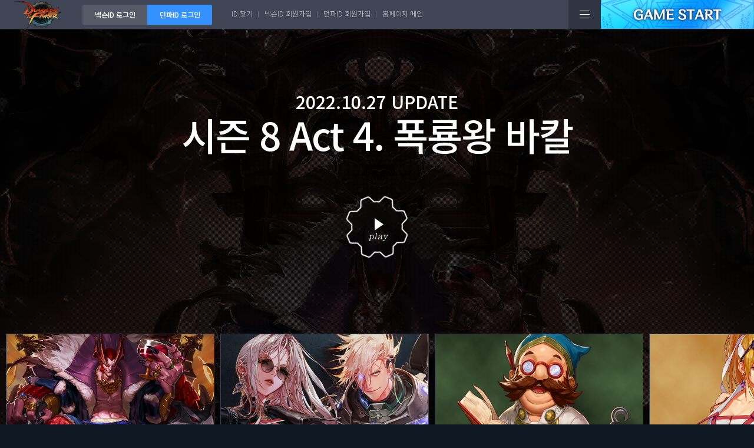

--- FILE ---
content_type: text/html;charset=UTF-8
request_url: https://df.nexon.com/df/pr/actupdate/MDAxNDg
body_size: 8571
content:

<!DOCTYPE html>
<html lang="ko">
    <head>
        <meta charset="utf-8">
            <script>
                window.console.log = function () {}
            </script>


        <meta http-equiv="Content-Type" content="text/html; charset=utf-8" />
        <meta name="description" content="">
        <meta http-equiv="X-UA-Compatible" content="IE=edge" />
        <meta name="robots" content="noarchive">



            <script type="text/javascript" src="https://ssl.nexon.com/s1/global/ngb_headstart.js" charset="euc-kr"></script>

        <title>액션쾌감!!! 던전앤파이터!</title>
        <link rel="shortcut icon" href="/static/favicon.ico">

    <script type="text/javascript" src="https://resource.df.nexon.com/ui/js/jquery-3.6.0.min.js"></script>

<script type="text/javascript" src="https://resource.df.nexon.com/ui/js/jquery.tmpl.min.js"></script>
<script>
    $.extend($.tmpl.tag, { "eval": { open: "$1;"} });
</script>



<script type="text/javascript" src="https://resource.df.nexon.com/js/bundle/onLoad.js?v=1769348700"></script>


                <link rel='stylesheet' type='text/css' href='https://resource.df.nexon.com/ui/css/common.css' />

<style>
    .ly_login_info{display:none;position:fixed;left:0;top:0;width:100%;height:100%;background:rgba(0,0,0,.3);z-index:999;}
    .ly_login_info .ly_logbox{box-sizing: border-box !important; position:absolute;left:50%;top:50%;margin:-155px 0 0 -300px;padding:40px;width:600px;height:310px;background:#fff;}
    .ly_login_info .ly_logbox a.ly_clse{position:absolute;right:14px;top:15px;width:18px;height:18px;background:url(https://resource.df.nexon.com/ui/img/login/ly_clse.png) no-repeat;text-indent:-9999px;cursor:pointer;}
    .ly_login_info .txtarea{display:table;width:520px;height:140px;border:1px solid rgba(225, 230, 238, 0.5);background:#f8f9fb;color:#36393f;font-size:16px;line-height:26px;text-align:center;letter-spacing:-1px;}
    .ly_login_info .txtarea span{display:table-cell;vertical-align:middle;}
    .ly_login_info .btnarea{padding:0;margin:30px 0 0 0;}
    .ly_login_info .btnarea a{padding:0;margin:0;width:165px;height:50px;line-height:50px;font-size:14px;}
    .ly_login_info .btn{display:inline-block;width:200px;height:60px;line-height:59px;text-align:center;font-size:16px;}
    .ly_login_info .btn_b{background:#3392ff;color:#fff}
    .ly_login_info .btn_n{background:#303544;color:#fff}
    .ly_login_info .btn_n2{background:#484e5f;color:#fff}
</style>

<link rel='stylesheet' type='text/css' href='https://resource.df.nexon.com/ui/css/operation_guide.css' />
            <script type="text/javascript" src="https://ssl.nexon.com/s1/global/ngb_headend.js" charset="euc-kr"></script>


        <!-- Facebook Pixel Code -->
        <script>
            !function(f,b,e,v,n,t,s){if(f.fbq)return;n=f.fbq=function(){n.callMethod?
                n.callMethod.apply(n,arguments):n.queue.push(arguments)};if(!f._fbq)f._fbq=n;
                n.push=n;n.loaded=!0;n.version='2.0';n.queue=[];t=b.createElement(e);t.async=!0;
                t.src=v;s=b.getElementsByTagName(e)[0];s.parentNode.insertBefore(t,s)}(window,document,'script','https://connect.facebook.net/en_US/fbevents.js');

            fbq('init', '617737371719806');
            fbq('track', "PageView");</script>
        <noscript><img height="1" width="1" style="display:none" src="https://www.facebook.com/tr?id=617737371719806&ev=PageView&noscript=1"/></noscript>
        <!-- End Facebook Pixel Code -->

            <script async src=https://www.googletagmanager.com/gtag/js?id=G-HMDX2B0FGK></script>
            <script>
                window.dataLayer = window.dataLayer || [];
                function gtag(){dataLayer.push(arguments);}
                gtag('js', new Date());

                gtag('config', 'G-HMDX2B0FGK');
            </script>
            <!-- Google Tag Manager -->
            <script>(function(w,d,s,l,i){w[l]=w[l]||[];w[l].push({'gtm.start':
                        new Date().getTime(),event:'gtm.js'});var f=d.getElementsByTagName(s)[0],
                    j=d.createElement(s),dl=l!='dataLayer'?'&l='+l:'';j.async=true;j.src=
                    'https://www.googletagmanager.com/gtm.js?id='+i+dl;f.parentNode.insertBefore(j,f);
                })(window,document,'script','dataLayer','GTM-MM5269B');</script>
            <!-- End Google Tag Manager -->

        <script>
            function gtag_report_conversion(url) {
                var callback = function () {
                    if (typeof(url) != 'undefined') {
                        window.location = url;
                    }
                };
                gtag('event', 'conversion', {
                    'send_to': 'AW-947431685/kmIQCO6G46EBEIXS4sMD',
                    'event_callback': callback
                });
                return false;
            }
        </script>


        <script defer async src="https://cdn.megadata.co.kr/dist/prod/v2/mtm.js?adverId=dnf&device=W"></script>

        <!-- Enliple Tracker Start -->
        <script type="text/javascript">
            window.CallMtm = window.CallMtm||function(){(window.CallMtm.q=window.CallMtm.q||[]).push(arguments)};
            CallMtm({
                productName: '', //광고주 측에서 설정하고 싶은 값(default convType)
                convType: 'etc',  //etc, join, login
                click: '#gameStart'        //click으로 전환 잡을 경우 css selector 값
            });
        </script>
        <!-- Enliple Tracker End -->
    </head>

    <body class=" ">
            <!-- Google Tag Manager (noscript) -->
            <noscript><iframe src=https://www.googletagmanager.com/ns.html?id=GTM-MM5269B
                              height="0" width="0" style="display:none;visibility:hidden"></iframe></noscript>
            <!-- End Google Tag Manager (noscript) -->

            <script type="text/javascript" src="https://ssl.nexon.com/s1/global/ngb_bodystart.js" charset="euc-kr"></script>






<link rel='stylesheet' type='text/css' href='https://resource.df.nexon.com/ui/css/loginbar.css'/>

    <div class="login_bar">
        <div class="left_item">
                <a href="/" class="lb_logo">던전앤파이터</a>
                <a href="javascript:$.neople.nexonLogin()" class="lb_btn nx">넥슨ID 로그인</a>
                <a href="javascript:$.neople.dnfLogin()" class="lb_btn df">던파ID 로그인</a>
                <a href="/account/search/id" class="qbtn find_id marleft">ID 찾기</a>
                <a href="https://member.nexon.com/join/join.aspx" class="qbtn join_nexon">넥슨ID 회원가입</a>
                <a href="/account/join/agreement" class="qbtn join_dnf">던파ID 회원가입</a>
                <a href="/" class="qbtn go_main">홈페이지 메인</a>
        </div>
        <div class="right_item">
            <a class="lb_btn_nav">전체메뉴보기</a>
                <a href="javascript:$.neople.game.gameStart()" class="lb_btn_gs" ><img src="https://resource.df.nexon.com/ui/img/login/lognbar_gamestart2.png" alt="게임스타트"></a>
        </div>
    </div>



<!-- 전체 메뉴 레이어 -->
<div class="ly_barmenu">
    <a class="lyclse"></a>
    <div class="ttmenu">
        <ul>
            <li>새소식</li>
            <li class="href1th1">
                <a href="/community/news/notice/list">공지사항</a>
                <a href="/community/news/update/list">업데이트</a>
                <a href="/community/news/event/list">이벤트</a>
                <a href="/community/news/monthlyitem/">이달의 아이템</a>
                <a href="/community/news/seriashop/list">세리아의 상점</a>
                <a href="/community/news/todaydnf/list">오늘의 던파</a>
                <a href="/community/news/magazine/list">던파매거진</a>
                <a href="/community/news/devnote/list">개발자노트</a>
            </li>
        </ul>
        <ul>
            <li>게임소개</li>
            <li class="href1th2">
                <a href="/pg/aboutdnf">던전앤파이터란</a>
                <a href="https://www.dnf-universe.com" class="external" target="_blank">DFU</a>
                <a href="/pg/characters">캐릭터</a>
            </li>
        </ul>
        <ul>
            <li>가이드</li>
            <li class="href1th3">
                <a href="/guide">게임가이드</a>
                <a href="/guide/equipment">장비사전</a>
            </li>
        </ul>
        <ul>
            <li>모험가월드</li>
            <li class="href1th4">
                <a href="/world/character">캐릭터검색</a>
                <a href="/showroom">던파쇼룸</a>
                <a href="/world/ranking">랭킹</a>
            </li>
        </ul>
        <ul>
            <li>커뮤니티</li>
            <li class="href1th5">
                <a href="/community/dnfboard/list">전체</a>
                <a href="/community/dnfboard/list?category=99">추천</a>
                <a href="/community/dnfboard/list?category=1">팁</a>
                <a href="/community/dnfboard/list?category=2">질문</a>
                <a href="/community/dnfboard/list?category=3">토론</a>
                <a href="/community/dnfboard/list?category=4">수다</a>
            </li>
        </ul>
        <ul>
            <li>창작콘텐츠</li>
            <li class="href1th6">
                <a href="/community/creation/cartoon">카툰&amp;일러스트</a>
                <a href="/community/creation/ucc/list">UCC</a>
                <a href="/stickerplaymarket">스티커마켓</a>
                <a href="https://www.dnf-universe.com/search?query=%EB%AA%85%EC%98%88%EC%9D%98%EC%A0%84%EB%8B%B9&tab=STORY" class="external" target="_blank">명예의 전당</a>
            </li>
        </ul>
        <ul>
            <li>서비스센터</li>
            <li class="href1th7">
                <a href="/customer/faq">FAQ</a>
                <a href="javascript:$.neople.openCustomerPop()" class="external">1:1문의</a>
                <a href="/customer/restore">선복구</a>
                <a href="/customer/remote">원격지원</a>
                <a href="/security/guide">보안</a>
                <a href="/customer/dnfapp/register">던파ON 기기등록</a>
            </li>
        </ul>
        <ul>
            <li>자료실</li>
            <li class="href1th8">
                <a href="/data/client">다운로드</a>
                <a href="/data/firstserver/game-start">퍼스트서버</a>
                <a href="/data/wallpaper/pc">월페이퍼</a>
                <a href="/data/font">폰트</a>
            </li>
        </ul>
        <ul>
            <li>던파ON</li>
            <li class="href1th9">
                <a href="/pg/dfon">던파ON 소개</a>
            </li>
        </ul>
    </div>
    <div class="qmenu">
            <a href="javascript:$.neople.openLoginLayer()">마이페이지</a>
            <a href="javascript:$.neople.openLoginLayer()">쿠폰 입력</a>
    </div>
</div>

<script>
    $(".lb_btn_nav").click(function () {
        $('.ly_barmenu').show()
    });
    $(".lyclse").click(function () {
        $('.ly_barmenu').hide()
    });

    function checkGameStart(){
        if($('#dx9').length == 0){
            $.neople.game.gameStart();
        }
        else{
            $('#dx9').is(':checked')?$.neople.game.gameStartDx9():$.neople.game.gameStart();
        }
    }
</script>


            <div id="wrap" class="">



<link rel='stylesheet' type='text/css' href='https://resource.df.nexon.com/ui/css/act_new.css' />
<style>
    body {background:#101824;}
    .ly_barmenu {
        position: fixed;
    }
</style>
<!-- 대규모 메인 -->
<div class="act_main"  id="mainBg">
    <h1><span>2022.10.27 UPDATE </span><br/> 시즌 8 Act 4. 폭룡왕 바칼 </h1>
        <div class="play">
            <a href="#vodplay" class="vod_play"><img src="https://cdn.df.nexon.com/img/web/act/new/btn_play2.png" alt="play"></a>
             <span><img src="https://cdn.df.nexon.com/img/web/act/new/btn_play.png" alt="play"></span>
        </div>

    <div class="mvod">
        <a href="#stop" class="vod_stop"><img src="https://cdn.df.nexon.com/img/web/act/new/btn_stop.png" alt="닫기"></a>
        <div class="mvod_cont"><iframe width="900" height="499" src="" frameborder="0" allowfullscreen="allowfullscreen" ></iframe></div>
    </div>

        <div class="mcontent">
        <div class="thum">
                <a href="/pr/actupdate/MDAxNDg/?cat=2">
                        <img src="//bbscdn.df.nexon.com/data6/commu/202210/205523_63567d2b3bfe2.jpg" style="min-height:172px;max-height:172px" alt="">
                    <span>기계 혁명 : 바칼 레이드</span><strong></strong>
                </a>
                <a href="/pr/actupdate/MDAxNDg/?cat=12">
                        <img src="//bbscdn.df.nexon.com/data6/commu/202210/205543_63567d3f37a9d.jpg" style="min-height:172px;max-height:172px" alt="">
                    <span>결투장 시즌 8</span><strong></strong>
                </a>
                <a href="/pr/actupdate/MDAxNDg/?cat=15">
                        <img src="//bbscdn.df.nexon.com/data6/commu/202210/205558_63567d4e2e6e9.jpg" style="min-height:172px;max-height:172px" alt="">
                    <span>아이템 밸런스</span><strong></strong>
                </a>
                <a href="/pr/actupdate/MDAxNDg/?cat=6">
                        <img src="//bbscdn.df.nexon.com/data6/commu/202210/205627_63567d6b8230c.jpg" style="min-height:172px;max-height:172px" alt="">
                    <span>캐릭터 밸런스</span><strong></strong>
                </a>
                <a href="/pr/actupdate/MDAxNDg/?cat=7">
                        <img src="//bbscdn.df.nexon.com/data6/commu/202210/205647_63567d7f72de7.jpg" style="min-height:172px;max-height:172px" alt="">
                    <span>편의성</span><strong></strong>
                </a>
                <a href="/pr/actupdate/MDAxNDg/?cat=8">
                        <img src="//bbscdn.df.nexon.com/data6/commu/202210/205703_63567d8f6ffcc.jpg" style="min-height:172px;max-height:172px" alt="">
                    <span>추가 변경 사항</span><strong></strong>
                </a>
        </div>
    </div>

    <div class="mcopy">
        <dl>
            <dt>ⓒ 2005 NEOPLE Inc. & NEXON Korea Corporation All Rights Reserved.</dt>
            <dd>

            <div class="select" style="width:350px;">
                <span class="ctrl"></span>
                <button type="button" class="myValue">시즌 8 Act 4. 폭룡왕 바칼</button>
                <ul class="aList">
                                <li class="hover"><a href="/pr/actupdate/MDAxNjk">시즌 10 Act 5. 검은 질병의 디레지에</a></li>
                                <li class="hover"><a href="/pr/actupdate/MDAxNjg">시즌 10 Act 4. 이내 황혼전</a></li>
                                <li class="hover"><a href="/pr/actupdate/MDAxNjc">시즌 10 Act 3. 패러메딕 & 키메라 & 스킬 개화</a></li>
                                <li class="hover"><a href="/pr/actupdate/MDAxNjY">시즌 10 Act 2. RAID : 만들어진 신, 나벨</a></li>
                                <li class="hover"><a href="/pr/actupdate/MDAxNjU">시즌 10 Act 1 외전. 무한화서</a></li>
                                <li class="hover"><a href="/pr/actupdate/MDAxNjQ">시즌 10 Act 1. 미의 여신 베누스</a></li>
                                <li class="hover"><a href="/pr/actupdate/MDAxNjM">시즌 10. 중천 : THE NEW WAVE</a></li>
                                <li class="hover"><a href="/pr/actupdate/MDAxNjI">시즌 9 Act 5 외전. 격 파 (激 波)</a></li>
                                <li class="hover"><a href="/pr/actupdate/MDAxNjE">시즌 9 Act 5. 깨어난 숲</a></li>
                                <li class="hover"><a href="/pr/actupdate/MDAxNjA">시즌 9 Act 4. 안개신 레이드</a></li>
                                <li class="hover"><a href="/pr/actupdate/MDAxNTk">시즌 9 Act 3. Hunter & Vigilante : 사냥 개시!</a></li>
                                <li class="hover"><a href="/pr/actupdate/MDAxNTg">시즌 9 Act 2.  아스라한 : 무의 장막 </a></li>
                                <li class="hover"><a href="/pr/actupdate/MDAxNTc">시즌 9 Act 1 외전. 이면 경계</a></li>
                                <li class="hover"><a href="/pr/actupdate/MDAxNTY">시즌 9 Act 1. 어둑섬</a></li>
                                <li class="hover"><a href="/pr/actupdate/MDAxNTU">시즌 9 외전. 신출귀검(新出鬼劍)</a></li>
                                <li class="hover"><a href="/pr/actupdate/MDAxNTQ">시즌 9. 선계 : 하늘 아래 첫 번째 세계</a></li>
                                <li class="hover"><a href="/pr/actupdate/MDAxNTI">시즌 8 Act 7 외전. 코드네임 게이볼그</a></li>
                                <li class="hover"><a href="/pr/actupdate/MDAxNTE">시즌 8 Act 7. TRAVELER :&#160;유랑하는 별</a></li>
                                <li class="hover"><a href="/pr/actupdate/MDAxNTA">시즌 8 Act 6. Hot Debut : MUSE</a></li>
                                <li class="hover"><a href="/pr/actupdate/MDAxNDk">시즌 8 Act 5. 대마법사의 차원회랑</a></li>
                                <li class="hover"><a href="/pr/actupdate/MDAxNDg">시즌 8 Act 4. 폭룡왕 바칼</a></li>
                                <li class="hover"><a href="/pr/actupdate/MDAxNDc">시즌 8 Act 3. 기계 혁명 : 개전</a></li>
                                <li class="hover"><a href="/pr/actupdate/MDAxNDY">시즌 8 Act 2. 빼앗긴 땅, 이스핀즈</a></li>
                                <li class="hover"><a href="/pr/actupdate/MDAxNDU">시즌 8 Act 1. 마이스터의 실험실</a></li>
                                <li class="hover"><a href="/pr/actupdate/MDAxNDQ">시즌 8. THE NEXT JOURNEY</a></li>
                                <li class="hover"><a href="/pr/actupdate/MDAxNDM">시즌 7 Act 19. Assault : 폭격개시</a></li>
                                <li class="hover"><a href="/pr/actupdate/MDAxNDI">시즌 7 Act 18. BLADE : 복수의 여신</a></li>
                                <li class="hover"><a href="/pr/actupdate/MDAxNDA">시즌 7 Act 17. 혼돈의 오즈마</a></li>
                                <li class="hover"><a href="/pr/actupdate/MDAxMzk">시즌 7 Act 16. 오버타임</a></li>
                                <li class="hover"><a href="/pr/actupdate/MDAxMzg">시즌 7 Act 15. 탄환을 스치는 검날</a></li>
                                <li class="hover"><a href="/pr/actupdate/MDAxMzc">시즌 7 Act 14. 굴레를 벗어난 자</a></li>
                                <li class="hover"><a href="/pr/actupdate/MDAxMzY">시즌 7 Act 13 외전. 에테르나</a></li>
                                <li class="hover"><a href="/pr/actupdate/MDAxMzU">시즌 7 Act 13. 차원을 넘어선 의지</a></li>
                                <li class="hover"><a href="/pr/actupdate/MDAxMzQ">시즌 7 Act 12. 검은 연옥 & 산개하는 총성</a></li>
                                <li class="hover"><a href="/pr/actupdate/MDAxMzM">시즌 7 Act 11. 심연의 고동</a></li>
                                <li class="hover"><a href="/pr/actupdate/MDAxMzI">시즌 7 Act 10. 밤을 걷는 자</a></li>
                                <li class="hover"><a href="/pr/actupdate/MDAxMzE">시즌 7 Act 9 외전. 계시의 밤</a></li>
                                <li class="hover"><a href="/pr/actupdate/MDAxMjg">시즌 7 Act 9. 계시자</a></li>
                                <li class="hover"><a href="/pr/actupdate/MDAxMjc">시즌 7 Act 8. 초월소녀 & 추방자의 산맥</a></li>
                                <li class="hover"><a href="/pr/actupdate/MDAxMjY">시즌 7 Act 7. 깨달음의 빛</a></li>
                                <li class="hover"><a href="/pr/actupdate/MDAxMjU">시즌 7 Act 6. 극의</a></li>
                                <li class="hover"><a href="/pr/actupdate/MDAxMjQ">시즌 7 Act 5. 무형의 시로코</a></li>
                                <li class="hover"><a href="/pr/actupdate/MDAxMjM">시즌 7 Act 4. 결전의 시간</a></li>
                                <li class="hover"><a href="/pr/actupdate/MDAxMjI">시즌 7 Act 3 외전. 균열의 징후 / 결투장 시즌 7</a></li>
                                <li class="hover"><a href="/pr/actupdate/MDAxMjE">시즌 7 Act 3. 귀결(鬼結)</a></li>
                                <li class="hover"><a href="/pr/actupdate/MDAxMjA">시즌 7 Act 2. 한계격파</a></li>
                                <li class="hover"><a href="/pr/actupdate/MDAxMTk">시즌 7 Act 1. 귀환(歸還)</a></li>
                                <li class=""><a href="/df/news/update?p=web&mode=view&no=2099188">시즌 6 Act 6.솔도로스의 선택</a></li>
                                <li class="hover"><a href="/pr/actupdate/MDAxMTg">시즌 6 Act 5. 마계 대전</a></li>
                                <li class="hover"><a href="/pr/actupdate/MDAxMTc">시즌 6 Act 4. 2차 마계 회합</a></li>
                                <li class="hover"><a href="/pr/actupdate/MDAxMTY">시즌 6 Act 3. 프레이 - 이시스</a></li>
                                <li class="hover"><a href="/pr/actupdate/MDAxMTU">시즌 6 Act 2. 다섯번째 운명</a></li>
                                <li class="hover"><a href="/pr/actupdate/MDAxMTQ">시즌 6 Act 1 외전. 폐쇄구역</a></li>
                                <li class="hover"><a href="/pr/actupdate/MDAxMTM">시즌 6 Act 1. 핀드워</a></li>
                                <li class="hover"><a href="/pr/actupdate/MDAxMTI">시즌 6. 할렘</a></li>
                                <li class="hover"><a href="/pr/actupdate/MDAxMTE">시즌 5 Act 11 외전. 레이드 : 리부트</a></li>
                                <li class="hover"><a href="/pr/actupdate/MDAxMDk">시즌 5 Act 11. 임무 개시 #2</a></li>
                                <li class="hover"><a href="/pr/actupdate/MDAxMDg">시즌 5 Act 10. 임무 개시</a></li>
                                <li class="hover"><a href="/pr/actupdate/MDAxMDc">시즌 5 Act 9. 마수</a></li>
                                <li class="hover"><a href="/pr/actupdate/MDAxMDY">시즌 5 Act 8. 운명을 가르는 창</a></li>
                                <li class="hover"><a href="/pr/actupdate/MDAxMDU">시즌 5 Act 7. 오리진</a></li>
                                <li class="hover"><a href="/pr/actupdate/MDAxMDQ">시즌 5 Act 6. 개선행진</a></li>
                                <li class="hover"><a href="/pr/actupdate/MDAxMDM">시즌 5 Act 5. 기사단 집결</a></li>
                                <li class="hover"><a href="/pr/actupdate/MDAxMDI">시즌 5 Act 4. 전설의 시작</a></li>
                                <li class="hover"><a href="/pr/actupdate/MDAxMDE">시즌 5 Act 3. 구원</a></li>
                                <li class="hover"><a href="/pr/actupdate/MDAxMDA">시즌 5 Act 2 외전. 비탄의 탑</a></li>
                                <li class="hover"><a href="/pr/actupdate/MDAwOTg">시즌 5 Act 2. 검은 성녀</a></li>
                                <li class="hover"><a href="/pr/actupdate/MDAwOTM">Act 1. 건설자 루크</a></li>
                                <li class="hover"><a href="/pr/actupdate/MDAwOTI">시즌 5. 마계</a></li>
                                <li class="hover"><a href="/pr/actupdate/MDAwOTE">Act 21 외전. 결투장 시즌4</a></li>
                                <li class="hover"><a href="/pr/actupdate/MDAwOTA">Act 21. 다섯 개의 심장</a></li>
                                <li class="hover"><a href="/pr/actupdate/MDAwODk">Act 20 외전. 각성 안톤 : 끝없는 전쟁</a></li>
                                <li class="hover"><a href="/pr/actupdate/MDAwODg">Act 20. 자각</a></li>
                                <li class="hover"><a href="/pr/actupdate/MDAwODc">Act 19. 천지를 뚫다</a></li>
                                <li class="hover"><a href="/pr/actupdate/MDAwODU">Act 18. The treasures hunter : 흑요정 유적지</a></li>
                                <li class="hover"><a href="/pr/actupdate/MDAwODQ">Act 17 외전. 길드의 부름</a></li>
                                <li class="hover"><a href="/pr/actupdate/MDAwODM">Act 17. 마창의 주인</a></li>
                                <li class="hover"><a href="/pr/actupdate/MDAwODI">Act 16. 차원을 달리는 소녀</a></li>
                                <li class="hover"><a href="/pr/actupdate/MDAwODA">Act 15 외전. 점령대전</a></li>
                                <li class="hover"><a href="/pr/actupdate/MDAwNzg">Act 15. 여신의 검</a></li>
                                <li class="hover"><a href="/pr/actupdate/MDAwNzc">Act 14. 심연의 끝</a></li>
                                <li class="hover"><a href="/pr/actupdate/MDAwNzY">던파 열풍</a></li>
                                <li class="hover"><a href="/pr/actupdate/MDAwNzU">Act 13. 남자의 싸움 #2</a></li>
                                <li class="hover"><a href="/pr/actupdate/MDAwNzQ">Act 13. 남자의 싸움</a></li>
                                <li class="hover"><a href="/pr/actupdate/MDAwNzM">Act 12 외전. 결투장 시즌3</a></li>
                                <li class="hover"><a href="/pr/actupdate/MDAwNzI">Act 12. 검은 아리아</a></li>
                                <li class="hover"><a href="/pr/actupdate/MDAwNzE">Act 11 외전. 안톤, 반격의 시작</a></li>
                                <li class="hover"><a href="/pr/actupdate/MDAwNzA">Act 11. 춤추는 칼날</a></li>
                                <li class="hover"><a href="/pr/actupdate/MDAwNjk">Act 10. 마계로 가는 길</a></li>
                                <li class="hover"><a href="/pr/actupdate/MDAwNjc">Act 9 외전. 더 플레인 : 미러아라드</a></li>
                                <li class="hover"><a href="/pr/actupdate/MDAwNjY">Act 9. 전장에 피는 꽃</a></li>
                                <li class="hover"><a href="/pr/actupdate/MDAwNjU">Act 8. 성전(聖戰) #2</a></li>
                                <li class="hover"><a href="/pr/actupdate/MDAwNjQ">Act 8. 성전(聖戰)</a></li>
                                <li class="hover"><a href="/pr/actupdate/MDAwNjI">Act 7. 마녀의 협주곡</a></li>
                                <li class="hover"><a href="/pr/actupdate/MDAwNjE">Act 6 외전. 심해탈출: 반격의 서막</a></li>
                                <li class="hover"><a href="/pr/actupdate/MDAwNjA">Act6. 오. 쿠. 미!</a></li>
                                <li class="hover"><a href="/pr/actupdate/MDAwNTk">Act5. 불을 먹는 안톤</a></li>
                                <li class="hover"><a href="/pr/actupdate/MDAwNTg">Act4. 외전. 거대 드래곤 등장</a></li>
                                <li class="hover"><a href="/pr/actupdate/MDAwNTc">Act4. Reload!</a></li>
                                <li class="hover"><a href="/pr/actupdate/MDAwNTY">Act3. 혼돈의 카오스</a></li>
                                <li class="hover"><a href="/pr/actupdate/MDAwNTU">Act2. 결투장 시즌2</a></li>
                                <li class="hover"><a href="/pr/actupdate/MDAwNTM">Act1 외전. 잊혀진 땅</a></li>
                                <li class="hover"><a href="/pr/actupdate/MDAwNTI">시즌4 Act1. 차원이 다른 그녀</a></li>
                                <li class="hover"><a href="/pr/actupdate/MDAwNTE">시즌4 외전. 이계人</a></li>
                                <li class="hover"><a href="/pr/actupdate/MDAwNTA">시즌4. 대전이 </a></li>
                                <li class="hover"><a href="/pr/actupdate/MDAwNDk">Act 4. 초월의 권</a></li>
                                <li class="hover"><a href="/pr/actupdate/MDAwNDc">New Balance 3</a></li>
                                <li class="hover"><a href="/pr/actupdate/MDAwNDY">New Balance 2</a></li>
                                <li class="hover"><a href="/pr/actupdate/MDAwNDU">New Balance</a></li>
                                <li class="hover"><a href="/pr/actupdate/MDAwNDM">Act 3 스페셜. 시간의 문 WARP</a></li>
                                <li class="hover"><a href="/pr/actupdate/MDAwNDI">Act 3. 액션의 神 #2</a></li>
                                <li class="hover"><a href="/pr/actupdate/MDAwNDE">Act 3. 액션의 神</a></li>
                                <li class="hover"><a href="/pr/actupdate/MDAwNDA">Act 2 외전. 로그IN</a></li>
                                <li class="hover"><a href="/pr/actupdate/MDAwMzg">Act 2. 女신의 한수</a></li>
                                <li class="hover"><a href="/pr/actupdate/MDAwMzc">시즌3 Act1. 이튼 공업지대</a></li>
                                <li class="hover"><a href="/pr/actupdate/MDAwMzY">시즌3 외전. 시간의 퍼밀리어</a></li>
                                <li class="hover"><a href="/pr/actupdate/MDAwMzU">시즌3 외전. 시간의 검사</a></li>
                                <li class="hover"><a href="/pr/actupdate/MDAwMzQ">시즌3. 시간의 문</a></li>
                                <li class="hover"><a href="/pr/actupdate/MDAwMzM">Act 10 외전. 협공(協攻)</a></li>
                                <li class="hover"><a href="/pr/actupdate/MDAwMzI">Act 10. 불사(不死)#2</a></li>
                                <li class="hover"><a href="/pr/actupdate/MDAwMzE">Act 10. 불사(不死)</a></li>
                                <li class="hover"><a href="/pr/actupdate/MDAwMjY">2011 하반기 던파각성</a></li>
                                <li class="hover"><a href="/pr/actupdate/MDAwMjU">던파 혁신</a></li>
                                <li class="hover"><a href="/pr/actupdate/MDAwMjQ">Act 9. 한판 붙자!</a></li>
                                <li class="hover"><a href="/pr/actupdate/MDAwMjI">Act 8. 천계의 지배자</a></li>
                                <li class="hover"><a href="/pr/actupdate/MDAwMjE">Act 7. 열. 혈. 본. 능. #2</a></li>
                                <li class="hover"><a href="/pr/actupdate/MDAwMjA">Act 7. 열. 혈. 본. 능. #1</a></li>
                                <li class="hover"><a href="/pr/actupdate/MDAwMTk">Act 6 스페셜: 하반기 던파각성</a></li>
                                <li class="hover"><a href="/pr/actupdate/MDAwMTg">Act 5 스페셜: 상반기 던파각성</a></li>
                </ul>
            </div>
            </dd>
        </dl>
    </div>

    <!-- 모바일 버전으로 보기-->
    <div class="mview view_mm" id="btn_m_version" style="display:none;"><a href="#m" onclick="goMobile();return false;" class="mbtn" >모바일 버전으로 보기</a></div>
    <!-- //모바일 버전으로 보기-->

    <div class="bg_main_pt">
        <div class="pt_ba"></div>
        <div class="pt_op"></div>
    </div>

</div>
<!-- 대규모 메인 -->

<script type='text/javascript' src='https://resource.df.nexon.com/ui/js/act.js'></script>
<script type='text/javascript' src='https://resource.df.nexon.com/ui/js/local_fix.js'></script>
<script type='text/javascript'>
    $(document).ready(function() {
        $('.cmore').click(function(){
            $('.ly_more').show()
        })
        $('.ly_more > a').click(function(){
            $('.ly_more').hide()
        })

        $('.vod_play').click(function(){
            $('.play').hide();
            $('.mvod_cont iframe').attr('src', "https://www.youtube.com/embed/f25uhDYUJOA?autoplay=1");
            $('.mvod').animate({height:738,opacity:1},{queue:false,duration:200});
            $('.mcontent').animate({marginTop:0},{queue:false,duration:200});
        })

        $('.vod_stop').click(function(){
            $('.play').show();
            $('.mvod_cont iframe').attr('src', '');
            $('.mvod').animate({height:0,opacity:0},{queue:false,duration:200});
            $('.mcontent').animate({marginTop:259},{queue:false,duration:200});
        })

        $('#mainBg').css('background', 'url("//bbscdn.df.nexon.com/data6/commu/202210/205508_63567d1c04541.jpg")no-repeat 50% 50% fixed');

        var isver = '';
        if(isver == 'pc'){
            SetCookie("dnf_update_pc_view", "yes", "/", 0);
            $("#btn_m_version").show();
        }

    });
    function goMobile(){
        SetCookie("dnf_update_pc_view", "no", "/", 0);
        document.location = location.origin+location.pathname+"?ver=mobile";
    }
</script>




            </div>







            <script type="text/javascript" src="https://ssl.nexon.com/s1/global/ngb_bodyend.js" charset="euc-kr"></script>

        <style>
            .ly_warnings{display:none;z-index:990;position:fixed;left:0;top:0;width:100%;height:100%;}
            .ly_warnings .mw{position:absolute;left:0;top:0;width:100%;height:100%;background:rgba(0, 0, 0, 0.7)}
            .ly_warnings article{position:absolute;left:50%;top:50%;width:1300px;height:560px;margin:-280px 0 0 -650px;background:url('https://resource.df.nexon.com/ui/img/web/data/ly_warnings.jpg') no-repeat}
            .ly_warnings article h1{display:none;}
            .ly_warnings article a{position:absolute;top:325px;width:200px;height:65px;font-size:0;text-indent:-9999px;cursor:pointer;}
            .ly_warnings article a.warnings_link1{left:80px}
            .ly_warnings article a.warnings_link2{left:285px}
            .ly_warnings article a.warnings_link3{left:490px}
            .ly_warnings article a.warnings_link4{left:613px;top:435px;width:50px;height:25px;}
            .ly_warnings article a.warnings_link5{left:360px;top:459px;width:50px;height:25px;}
        </style>
        <section class="ly_warnings" style="display: none;" id="secureWarningLayer">
            <div class="mw"></div>
            <article>
                <h1>보안 경고 알림</h1>
                <a class="warnings_link1" href="/security/otp">OTP신청</a>
                <a class="warnings_link2" href="/mypage/security">보안관리</a>
                <a class="warnings_link3" href="#" onclick="$.neople.game.gameStart(false, true, true)">게임시작</a>
                <a class="warnings_link4" href="https://cs.nexon.com/helpboard/nexon?gamecode=127">1:1 문의 바로가기</a>
                <a class="warnings_link5" href="https://cs.nexon.com/helpboard/nexon?gamecode=127">1:1 문의 바로가기</a>
            </article>
        </section>
        <script>
            // $('.ly_warnings .mw').click(function(){
            //     $('.ly_warnings').hide();
            // });
        </script>

        <!-- Google tag (gtag.js) -->
        <script async src="https://www.googletagmanager.com/gtag/js?id=AW-947431685"></script>
        <script>
            window.dataLayer = window.dataLayer || [];
            function gtag(){dataLayer.push(arguments);}
            gtag('js', new Date());



            gtag('config', 'AW-947431685');
        </script>
    <script>(function(){function c(){var b=a.contentDocument||a.contentWindow.document;if(b){var d=b.createElement('script');d.innerHTML="window.__CF$cv$params={r:'9c383b051d72ddf0',t:'MTc2OTM0ODkzMQ=='};var a=document.createElement('script');a.src='/cdn-cgi/challenge-platform/scripts/jsd/main.js';document.getElementsByTagName('head')[0].appendChild(a);";b.getElementsByTagName('head')[0].appendChild(d)}}if(document.body){var a=document.createElement('iframe');a.height=1;a.width=1;a.style.position='absolute';a.style.top=0;a.style.left=0;a.style.border='none';a.style.visibility='hidden';document.body.appendChild(a);if('loading'!==document.readyState)c();else if(window.addEventListener)document.addEventListener('DOMContentLoaded',c);else{var e=document.onreadystatechange||function(){};document.onreadystatechange=function(b){e(b);'loading'!==document.readyState&&(document.onreadystatechange=e,c())}}}})();</script></body>

    <iframe width="0" height="0" name="ifrm_hidden" style="display: none;"></iframe>

    <input type="hidden" id="df_i_b" value="0">
</html>

<script>

</script>



<script type="text/layoutTemplate" id="ly_pluginDownload">
    <div style="position:fixed; top:0; left:0; right:0; bottom:0; z-index:900;">
        <div style="position:absolute; top:0; left:0; width:100%; height:100%; background:#000; opacity:.8; filter:alpha(opacity=80); z-index:880;"></div>
        <div style="position:absolute; top:190px; left:50%; margin-left:-385px; width:770px; height:364px; background:url('https://resource.df.nexon.com/ui/img/web/data/bg_lydown.jpg') no-repeat 0 0; z-index:900;">
            <a href="#" onclick="$.neople.game.hidePluginDownloadLayer(); return false;" style="display:block; position:absolute; right:23px; top:20px; textDecoration:none;">
                <img src="https://resource.df.nexon.com/ui/img/web/data/btn_lydown_clse.gif" alt="닫기" />
            </a>
            <ul style="list-style:none; width:730px; margin:201px auto 0 auto; overflow:hidden; padding:0; color:#3a3a3a; font-size:11px; letter-spacing:-1px; line-height:16px;">
                <li style="">
                    아래 내용을 확인하시고 <strong>[다운로드 동의 및 플러그인 설치]</strong>를 클릭하시면 플러그인 설치가 진행됩니다.
                </li>
                <li style="margin-top:6px overflow:hidden;">
                    <div id="downloadPolicyArea" style="float:left;padding:11px 16px;width:450px;height:73px;border:1px solid #c3c3c3;background:#fff;overflow-y:scroll;line-height:18px;color:#505a6c;"></div>
                    <a style="display:block;float:right;width:239px" href="//d-fighter.dn.nexoncdn.co.kr/samsungdnf/neople/plugin/NeopleCustomURLBuilder.exe">
                        <img src="https://resource.df.nexon.com/ui/img/web/data/btn_g_down.jpg?v=20151224" alt="클라이언트 다운로드 | CLIENT DOWNLOAD" />
                    </a>
                </li>
                <li style="margin-top:10px;padding-top:10px;font-size:12px;clear:both;">
                    ※ 네오플 통합 플러그인 설치가 끝나면, 홈페이지의 <strong style="font-size:12px; letter-spacing:0px;">[GAME START]</strong>를 눌러 게임을 설치/실행할 수 있습니다.
                </li>
            </ul>
        </div>

    </div>
</script>



--- FILE ---
content_type: text/css
request_url: https://resource.df.nexon.com/ui/css/common.css
body_size: 6295
content:
*{margin:0;padding:0;font:inherit;color:inherit;font-family:'Noto Sans KR', sans-serif;}
*, :after, :before{box-sizing:border-box;flex-shrink:0;}
:root{-webkit-tap-highlight-color:transparent;-webkit-text-size-adjust:100%;text-size-adjust:100%;cursor:default;line-height:1.5;overflow-wrap:break-word;-moz-tab-size:4;tab-size:4;font-size:14px;color:#6a6e76;}
html, body{height:100%;}
img, picture,video,canvas,svg{display:block;max-width:100%;}
button{background:none;border:0;cursor:pointer;}
a{text-decoration:none}
table{border-collapse:collapse;border-spacing:0}
li{list-style:none}
select{display:none;}
.clear{clear:both}

body{min-width:1300px}
.none{display:none;}
.bold{font-weight:500 !important}
.pd0{padding:0 !important}
.pt0{padding-top:0 !important}    .pt05{padding-top:5px !important}    .pt10{padding-top:10px !important}    .pt20{padding-top:20px !important}    .pt30{padding-top:30px !important}    .pt40{padding-top:40px !important}    .pt50{padding-top:50px !important}      .pt60{padding-top:60px !important}
.pb0{padding-bottom:0 !important} .pb05{padding-bottom:5px !important} .pb10{padding-bottom:10px !important} .pb20{padding-bottom:20px !important} .pb30{padding-bottom:30px !important} .pb40{padding-bottom:40px !important} .pb50{padding-bottom:50px !important}	.pb60{padding-bottom:60px !important}
.pl0{padding-left:0 !important}   .pl05{padding-left:5px !important}   .pl10{padding-left:10px !important}   .pl20{padding-left:20px !important}   .pl30{padding-left:30px !important}   .pl40{padding-left:40px !important}   .pl50{padding-left:50px !important}	.pl60{padding-left:60px !important}
.pr0{padding-right:0 !important}  .pr05{padding-right:5px !important}  .pr10{padding-right:10px !important}  .pr20{padding-right:20px !important}  .pr30{padding-right:30px !important}  .pr40{padding-right:40px !important}  .pr50{padding-right:50px !important}	.pr60{padding-right:60px !important}

.mg0{margin:0 !important}
.mt0{margin-top:0 !important}    .mt05{margin-top:5px !important}    .mt10{margin-top:10px !important}    .mt20{margin-top:20px !important}    .mt30{margin-top:30px !important}    .mt40{margin-top:40px !important}    .mt50{margin-top:50px !important}      .mt60{margin-top:60px !important}     .mt70{margin-top:70px !important} .mt80{margin-top:80px !important} .mt90{margin-top:90px !important} .mt100{margin-top:100px !important}
.mb0{margin-bottom:0 !important} .mb05{margin-bottom:5px !important} .mb10{margin-bottom:10px !important} .mb20{margin-bottom:20px !important} .mb30{margin-bottom:30px !important} .mb40{margin-bottom:40px !important} .mb50{margin-bottom:50px !important}	.mb60{margin-bottom:60px !important}  .mb70{margin-bottom:70px !important} .mb80{margin-bottom:80px !important} .mb90{margin-bottom:90px !important} .mb100{margin-bottom:100px !important}
.ml0{margin-left:0 !important}   .ml05{margin-left:5px !important}   .ml10{margin-left:10px !important}   .ml20{margin-left:20px !important}   .ml30{margin-left:30px !important}   .ml40{margin-left:40px !important}   .ml50{margin-left:50px !important}		.ml60{margin-left:60px !important}    .ml70{margin-left:70px !important} .ml80{margin-left:80px !important} .ml90{margin-left:90px !important} .ml100{margin-left:100px !important}
.mr0{margin-right:0 !important}  .mr05{margin-right:5px !important}  .mr10{margin-right:10px !important}  .mr20{margin-right:20px !important}  .mr30{margin-right:30px !important}  .mr40{margin-right:40px !important}  .mr50{margin-right:50px !important}	.mr60{margin-right:60px !important}   .mr70{margin-right:70px !important} .mr80{margin-right:80px !important} .mr90{margin-right:90px !important} .mr100{margin-right:100px !important}
.mr6{margin-right:6px !important}

.bran{border:none !important}
.brtn{border-top:none !important}
.brbn{border-bottom:none !important}
.brln{border-left:none !important}
.brrn{border-right:none !important}

input[type="checkbox"]{display:none;}
input[type="checkbox"] + label{display:inline-block;color:#6a6e76;font-size:14px;line-height:24px;font-weight:400;letter-spacing:0;cursor:pointer;}
input[type="checkbox"] + label span{display:inline-block;padding:0;margin:-3px 9px 0 0;width:16px;height:16px;background:url('../img/form/chkbox_c.png') no-repeat;vertical-align:middle;cursor:pointer}
input[type="checkbox"]:checked + label span{background:url('../img/form/chkbox_c.png') no-repeat 0 -100px}
input[type=checkbox][disabled] + label span{background:url('../img/form/chkbox_c.png') no-repeat 0 -200px;cursor:default;}

input[type="radio"]{display:none}
input[type="radio"] + label{display:inline-block;color:#6a6e76;font-size:14px;line-height:24px;font-weight:400;letter-spacing:0;cursor:pointer;}
input[type="radio"] + label span{display:inline-block;padding:0;margin:-3px 5px 0 0;width:15px;height:15px;background:url(../img/form/radio.png) no-repeat;vertical-align:middle;cursor:pointer}
input[type="radio"]:checked + label span{background:url(../img/form/radio.png) no-repeat 0 -100px}

input[type="text"],
input[type="password"]{display:block;width:100%;height:54px;background:#fff;border:1px solid #e1e6ee;color:#6a6e76;font-size:16px;line-height:53px;text-indent:20px;}
input[type="text"]:disabled{background:#f8f9fb;color:#bec5cc;}
input::placeholder{color:#bec5cc;font-size:14px;font-weight:400;}

textarea::placeholder{color:#a2a5ac;font-size:15px;font-weight:400;line-height:26px;}

/* Select */
.select{position:relative;margin:0;width:100%;height:42px;z-index:99;font-size:14px;font-weight:400;color:#6a6e76;z-index:1}
.select .active-option{width:100%;height:42px;background:#fff;border:1px solid #e7e8ed;color:#6a6e76;line-height:39px;cursor:pointer;}
.select .active-option:before{content:"";position:absolute;top:14px;right:10px;width:15px;height:15px;background:url('../img/form/select.png') no-repeat;}
.select.open .active-option:before{background-position:0 -50px;}
.select .option-list{border:1px solid #e7e8ed;overflow-y:auto;}
.select .option-list ul{color:#6a6e76;max-height:245px}
.select .option-list li{background:#fff}
.select .option-list li:hover{background:#f8f9fb;}
.active-option{padding:0 0 0 13px;width:100%;display:block;}
.option-list{width:100%;position:absolute;visibility:hidden;z-index:100}
.option-list li{padding:0 0 0 13px;width:100%;height:41px;line-height:39px;border-bottom:1px solid #e7e8ed;cursor:pointer;}
.option-list li:last-child{border-bottom:none}
.option-list.show{top:41px;visibility:visible;}
.select_wh{display:inline-block}
.select_gy{display:inline-block;}
.select_gy .select .active-option{background:#f8f9fb;border-color:#e7e8ed}
.select_gy .select .option-list li{background:#f8f9fb}
.select_gy .select .option-list li:hover{background:#fff}
.select_wh .select .option-list ul li.on{background:#f8f9fb}
.select_gy .select .option-list ul li.on{background:#fff}

/* button */
.btnarea{text-align:center;font-size:0;}
.btnarea_r{text-align:right;font-size:0;}
.btnarea_r a{margin-left:4px}
.btnarea a.mar{margin-right:4px}
.btn{position:relative;display:inline-block;min-width:90px;text-align:center;}
.btntype_bu42{height:42px;line-height:41px;background:#3392ff;color:#fff;font-size:13px;}
.btntype_bu46{height:46px;line-height:45px;background:#3392ff;color:#fff;font-size:13px;}
.btntype_bu50{height:50px;line-height:49px;background:#3392ff;color:#fff;font-size:14px;}
.btntype_bu54{height:54px;line-height:53px;background:#3392ff;color:#fff;font-size:15px;}
.btntype_bu60{height:60px;line-height:59px;background:#3392ff;color:#fff;font-size:16px;}
.btntype_bu70{height:70px;line-height:69px;background:#3392ff;color:#fff;font-size:15px;}

.btntype_bk42{height:42px;line-height:41px;background:#484e5f;color:#fff;font-size:13px;}
.btntype_bk46{height:46px;line-height:45px;background:#484e5f;color:#fff;font-size:13px;}
.btntype_bk50{height:50px;line-height:49px;background:#484e5f;color:#fff;font-size:14px;}
.btntype_bk54{height:54px;line-height:53px;background:#484e5f;color:#fff;font-size:15px;}
.btntype_bk60{height:60px;line-height:59px;background:#484e5f;color:#fff;font-size:16px;}
.btntype_bk70{height:70px;line-height:69px;background:#484e5f;color:#fff;font-size:15px;}

.btn.tri_dn::after{content:'';display:block;position:absolute;right:45px;top:50%;padding:0;margin:-11px 0 0 0;width:21px;height:21px;background:url('../img/ico/ico_tri_dn.png') no-repeat;font-size:0;line-height:0;}
.btncopy{display:inline-block;width:49px;height:46px;text-align:center;background:#484e5f url('../img/board/board_ico_copy.png') no-repeat 50%;text-indent:-9999px;}

/* Icon */
.ico_plus14x14{display:inline-block;position:relative;width:14px;height:14px;background-color:transparent;border:none;cursor:pointer;text-indent:-9999px;}
.ico_plus14x14:before,
.ico_plus14x14:after{content:"";position: absolute;left:0;top:6px;width:100%;height:2px;background-color:#6a6e76;}
.ico_plus14x14:before{transform:rotate(90deg)}
.ico_min14x2{display:inline-block;position:relative;width:14px;height:14px;background-color:transparent;border:none;cursor:pointer;text-indent:-9999px;}
.ico_min14x2:after{content:"";position: absolute;left:0;top:6px;width:100%;height:2px;background-color:#6a6e76;}

/*  */
.gnb{position:absolute;left:0;top:0;width:100%;z-index:10}
.gnb h1{position:absolute;left:12px;top:9px;width:141px;height:88px;z-index:20}
.gnb nav{position:absolute;left:0;top:0;width:100%;text-align:center;}
.gnb nav ul{position:relative;padding-left:161px;width:100%;background:rgba(0,0,0,.5);overflow:hidden;}
.gnb nav ul.bgon{background:#22252d;}
.gnb nav ul.bgon::after{content:'';position:absolute;left:0;top:100px;width:100%;height:1px;background:#383e47;}
.gnb nav ul li{float:left;}
.gnb nav ul li a{display:block;padding:0 1.3vw;height:100px;color:#f1f2f6;font-size:18px;font-weight:400;line-height:99px}
.gnb nav ul li a.fcng{color:#898c92}
.gnb nav ul li a:hover{color:#f1f2f6}
.gnb nav ul li div{display:none;position:relative;padding:24px 0 29px 0;}
.gnb nav ul li div a{position:relative;display:block;padding:0;height:inherit;;color:#898c92;font-size:14px;font-weight:400;line-height:32px;}
.gnb nav ul li div a.external::after{content:'';display:inline-block;margin:-4px 0 0 4px;width:20px;height:20px;background:url('../img/ico/ico_external.png') no-repeat;vertical-align:middle;}
.gnb nav ul li div a:hover{color:#f1f2f6}
.gnb nav ul li div a:hover::after{background-position:-20px 0;}
.gnb nav ul li div a.new::before{content:'NEW';position:absolute;left:50%;top:0;margin-left:-53px;color:#00d4ff;font-size:9px;font-weight:700;}
.gnb nav ul li div a.new2::before{content:'NEW';position:absolute;left:50%;top:0;margin-left:-40px;color:#00d4ff;font-size:9px;font-weight:700;}
@media(max-width:1400px){
	.gnb h1{top:15px;width:120px;height:75px;}
	.gnb nav ul{padding-left:140px;}
	.gnb nav ul li a{font-size:15px;padding:0 1.43vw;}
	.gnb nav ul li div a{font-size:13px}
}
.gnbfixed{position:fixed;left:0;top:0;width:100%;z-index:999}
.gnbfixed nav ul{background:#22252d}


.gnb .login{position:absolute;top:0;right:260px;}
.gnb .login a.go_login{display:block;padding:0 31px;width:110px;background:#303544;color:#ebedf0;font-size:16px;line-height:100px;text-align:center;}
.gnb .login a.new::after{content:'';display:block;position:absolute;right:33px;top:36px;width:6px;height:6px;background:#e00;border-radius:3px;}
.gnb .login_before{display:none;position:absolute;left:50%;top:0;margin-left:-55px;width:370px;height:240px;z-index:30}
.gnb .login_before a.login_clse{display:block;width:110px;height:100px;background:#f2f4f6 url(../img/btn/btn_login_x.png) no-repeat 40px 35px;cursor:pointer;text-indent:-9999px;}
.gnb .login_before ul{padding:30px 30px 0 30px;height:230px;background:#f2f4f6;border-bottom:1px solid #d9dde0}
.gnb .login_before ul.naverid{height:140px}
.gnb .login_before ul li{font-size:0;text-align:center;}
.gnb .login_before ul li.btn_before a{display:block;margin-bottom:6px;width:310px;height:51px;background:#484e5f;color:#fff;font-size:12px;font-weight:500;line-height:52px;text-align:center;}
.gnb .login_before ul li.btn_before a.blue{background:#3392ff;}

.gnb .login_before ul li.txt_before{position:relative;margin-top:17px;}
.gnb .login_before ul li.txt_before p{display:flex;align-items:center;justify-content:center;position:relative;}
.gnb .login_before ul li.txt_before a{display:block;position:relative;color:#36393f;font-size:13px;font-weight:500;line-height:24px;}
.gnb .login_before ul li.txt_before a.idnone{color:#898c92;font-size:14px;}
.gnb .login_before ul li.txt_before p.jointxt a:last-child{margin-left:22px;}
.gnb .login_before ul li.txt_before p.jointxt a:last-child::before{content:'';position:absolute;left:-11px;top:6px;width:1px;height:12px;background:#a2a5ac;z-index:10;}


.gnb .login_after{display:none;position:absolute;left:50%;top:0;margin-left:-55px;width:370px;z-index:30}
.gnb .login_after a.login_clse{display:block;width:110px;height:100px;background:#f2f4f6 url(../img/btn/btn_login_x.png) no-repeat 40px 35px;cursor:pointer;text-indent:-9999px;}
.gnb .login_after_wrap{padding:0 0 30px 30px;width:370px;background:#f2f4f6;border-bottom:1px solid #d9dde0}
.gnb .login_tabm{position:relative;width:310px;height:73px;}
.gnb .login_tabm a{display:block;float:left;width:155px;height:73px;border-bottom:3px solid #c0cad4;color:#a0aab4;font-size:15px;line-height:94px;text-align:center;font-weight:500;cursor:pointer;}
.gnb .login_tabm a.slt{border-bottom-color:#3392ff;color:#3392ff;}
.gnb .login_tabc{position:relative;width:310px;}
.gnb .login_tabc .myaccount,
.gnb .login_tabc .mynews{display:none;}
.gnb .login_tabc .show{display:block;}

.gnb .myaccount ul.name{position:relative;padding:33px 0 31px 0;text-align:center;}
.gnb .myaccount ul.name li{color:#151518;font-size:20px;line-height:20px}
.gnb .myaccount ul.name li.lv{margin-top:6px;color:#3392ff;font-size:12px;font-weight:500}
.gnb .myaccount ul.charset{position:relative;padding:30px 0;text-align:center;}
.gnb .myaccount ul.charset li{color:#151518;font-size:16px;line-height:20px;font-weight:500;}
.gnb .myaccount ul.charset li:last-child{margin-top:7px;color:#898c92;font-size:14px;line-height:22px;font-weight:400;}
.gnb .myaccount ul.charset li:last-child a{color:#36393f;font-weight:500;}
.gnb .myaccount ul.premium{position:relative;padding:16px 0;border-top:1px solid #dbe0ea;}
.gnb .myaccount ul.premium a{display:block;padding:4px 0;}
.gnb .myaccount ul.premium a img{display:block;padding:0;margin:0;}

.gnb .myaccount ul.myinfo{position:relative;padding:19px 0 16px 0;border-top:1px solid #dbe0ea;}
.gnb .myaccount ul.myinfo li{margin-bottom:3px;color:#898c92;font-size:13px;font-weight:500;line-height:24px;}
.gnb .myaccount ul.myinfo li b{margin:0 10px 0 9px;color:#36393f}
.gnb .myaccount ul.myinfo li a{display:inline-block;width:48px;height:25px;background:#3392ff;color:#fff;font-size:12px;line-height:24px;text-align:center;}
.gnb .myaccount ul.myinfo li a.cng{width:64px;}

.gnb .myaccount ul.btns li{font-size:0;}
.gnb .myaccount ul.btns li a{display:inline-block;height:51px;color:#fff;font-size:12px;font-weight:500;line-height:52px;text-align:center;}
.gnb .myaccount ul.btns li a.btns1{width:155px;background:#303544;}
.gnb .myaccount ul.btns li a.btns2{width:155px;background:#484e5f;}
.gnb .myaccount ul.btns li a.btns3{width:310px;background:#3392ff}
.gnb .myaccount ul.btns li a.btns3:hover{background:#9daab9}

.gnb .myaccount ul.agree{position:relative;padding:25px 0 16px 0;text-align:center;}
.gnb .myaccount ul.agree li{color:#898c92;font-size:14px;line-height:22px;font-weight:400;}
.gnb .myaccount ul.agree li b{color:#36393f;font-weight:500;}
.gnb .myaccount ul.agree li.state{margin-top:16px;height:100px;background:#5c6377;color:#fff;font-size:14px;font-weight:500;line-height:99px;}
.gnb .myaccount ul.agree li.btns{margin:30px 0 0 0;padding-top:30px;;border-top:1px solid #dbe0ea;}
.gnb .myaccount ul.agree li.btns a{display:inline-block;height:51px;width:310px;background:#3392ff;color:#fff;font-size:12px;font-weight:500;line-height:52px;text-align:center;}
.gnb .myaccount ul.agree li.btns a:hover{background:#9daab9}

.gnb .mynews{position:relative;}
.gnb .mynews .alim_tabm{position:relative;margin-top:20px;overflow:hidden;}
.gnb .mynews .alim_tabm a{position:relative;display:block;float:left;width:155px;height:40px;background:#e2e7ee;;color:#8c949b;font-size:13px;line-height:40px;text-align:center;font-weight:500;cursor:pointer;}
.gnb .mynews .alim_tabm a.slt{background:#484e5f;color:#fff;}
.gnb .mynews .alim_tabm a span{display:block;position:absolute;right:55px;top:10px;width:5px;height:5px;background:#fe1d00;border-radius:2.5px;}


.gnb .mynews .alim_tabc{position:relative;}
.gnb .mynews .c_alim,
.gnb .mynews .c_msg{position:relative;display:none;}
.gnb .mynews  ul{position:relative;padding:20px 0 20px 0;border-bottom:1px solid #dbe0ea;cursor:pointer;}
.gnb .mynews  ul:nth-child(3){border-bottom:none;}
.gnb .mynews  ul li{color:#898c92;font-size:13px;font-weight:400;line-height:22px;}
.gnb .mynews  ul li b{color:#36393f;font-size:14px;font-weight:500;}
.gnb .mynews  ul:hover li.hover{color:#3392ff}
.gnb .mynews  ul li.author{margin-top:4px;color:#a2a5ac;font-size:12px;font-weight:500;}
.gnb .mynews  ul li.author b{color:#6a6e76;font-size:12px;}
.gnb .mynews  ul li.author span{display:inline-block;margin:0 2px 0 4px;color:#6a6e76;}
.gnb .mynews  ul li.author span em{display:inline-block;color:#3392ff;}
.gnb .mynews  ul li.author span::after{content:'\00a0';display:inline-block;margin:-2px 5px 0 9px;width:1px;height:11px;background:#c0cad4;vertical-align:middle;}
.gnb .mynews .more{position:relative;height:42px;}
.gnb .mynews .more a{display:block;float:left;}
.gnb .mynews .more a.ref{width:46px;height:42px;background:#f3f5f8 url(../img/ico/ico_ref.png) no-repeat 50%;border:1px solid #c4cfd8;text-indent:-9999px;}
.gnb .mynews .more a.alim_total{width:264px;height:42px;line-height:40px;background:#fff;border:1px solid #c4cfd8;border-left:none;color:#898c92;font-size:13px;font-weight:500;text-align:center;}
.gnb .mynews .more a.alim_total:hover{border-color:#abb3bb;color:#36393f;}
.gnb .mynews .c_msg ul{padding-top:21px;}
.gnb .mynews .none_news{position:relative;padding-top:218px;height:335px;background:url(../img/common/nonews.png) no-repeat 50% 68px;line-height:22px;text-align:center;}
.gnb .mynews .none_news b{display:block;color:#151518;font-size:16px;font-weight:500;}
.gnb .mynews .none_news span{display:block;margin-top:5px;color:#898c92;font-size:14px;font-weight:400;}
.gnb .mynews .show{display:block;}
footer{height:300px;}

/* 아이템 컬러 */
.item_c0{color:#000000 !important}
.item_c1{color:#555555 !important}/* 커먼 */
.item_c2{color:#00a6ac !important}/* 언커먼 */
.item_c3{color:#5001bc !important}/* 레어 */
.item_c4{color:#db00db !important}/* 유니크 */
.item_c5{color:#da0000 !important}/* 크로니클 */
.item_c6{color:#b75601 !important}/* 레전더리 */
.item_c7{color:#d39500 !important}/* 에픽 & 아바타(상급) */
.item_c8{background: -webkit-linear-gradient(top, #ff9600, #a52fc8);background-clip:text;-webkit-background-clip:text;-webkit-text-fill-color: transparent} /* 신화 */
.item_c9{background: -webkit-linear-gradient(top, #28d931, #33acea);background-clip:text;-webkit-background-clip:text;-webkit-text-fill-color: transparent} /* 태초 */
.item_set{color:#4c9d17 !important}/* 세트 */
.item_lv{color:#23c823 !important}/* 레벨제한 */
.item_fusion{color:#f00 !important}/* 융합 */

/* 게임스타트 */
.gamestart{position:absolute;top:0;right:0;width:260px;height:100px;z-index:900;overflow:hidden;}
.gamestart a{position:relative;width:260px;height:100px;}
.gamestart span{transition:.5s;display:block;animation:gamestart 5s steps(150) infinite;width:260px;height:100px;background:url('../img/common/gamestart_ani3.jpg') no-repeat;background-position:0 0;background-size:cover;}
.gamestart b{transition:.5s;display:block;position:absolute;left:0;top:0;width:260px;color:#fff;font-size:27px;text-align:center;font-weight:700;font-family:'DNFForgedBlade';z-index:100;text-shadow: 1px 1px 3px rgba(0, 0, 0, 0.5);cursor:pointer;text-align:center;line-height:100px;}
.gamestart a:hover span{transform:scale(1.12);}
.gamestart a:hover b{transform:scale(.85);}
@keyframes gamestart{100%{background-position: 0 -15000px}}
/*
.gnb .dx9{display:none;position:absolute;right:0;top:100px;padding:10px 0 0 20px;width:260px;height:54px;background:#303544;color:#83868E;font-size:12px;font-weight:400;line-height:18px;;z-index:100;cursor:pointer;}
.gnb .dx9 strong{display:block;color:#a2a5ac;font-size:13px;font-weight:500;}
*/
.gnb .dx9{display:flex;align-items:center;justify-content:center;position:absolute;right:0;top:100px;width:260px;height:28px;background:url('../img/common/bg_dx9.png') no-repeat;z-index:100;}
.gnb .dx9 input[type="checkbox"] + label{color:#dbe0e6;font-size:13px;font-weight:500;font-family:'SUIT';}
.gnb .dx9 input[type="checkbox"] + label span{padding:0;margin:-4px 6px 0 0;width:14px;height:14px;background:url('../img/form/chkbox_c_b.png')}
.gnb .dx9 input[type="checkbox"]:checked + label span{background:url('../img/form/chkbox_c_b.png') no-repeat 0 -100px}
.gnb .dx9 input[type=checkbox][disabled] + label span{background:url('../img/form/chkbox_c_b.png') no-repeat 0 -200px;cursor:default;}

/* 게임스타트 커스텀*/
.gamestart_custom{position:absolute;top:0;right:0;width:260px;height:100px;z-index:100;}
.gamestart_custom a{position:relative;width:260px;height:100px;}
.gamestart_custom div{position:absolute;left:0;top:0;width:260px;height:100px;}
.gamestart_custom span{display:flex;align-items:center;justify-content:center;flex-direction:column;position:absolute;left:0;top:0;width:260px;height:100px;font-size:22px;color:#fff;font-family:"DNFForgedBlade";font-weight:700;text-align:center;text-shadow: 1px 1px 4px rgba(0, 0, 0, 0.50), -2px -2px 5px rgba(0, 0, 0, 0.50), 2px 2px 5px rgba(0, 0, 0, 0.50), -3px -3px 5px rgba(0, 0, 0, 0.25), 3px 3px 5px rgba(0, 0, 0, 0.25);}
.gamestart_custom .mychar{display:flex;align-items:center;justify-content:center;position:absolute;left:0;top:0;width:260px;height:100px;overflow:hidden;}
.gamestart_custom .fz25{font-size:25px;}
.gamestart_custom .custombtn{display:none}
.gamestart_custom .gs_basic span:before  {content:'중천의 영웅';animation:gsStart 5s linear infinite;white-space:pre;animation-delay:.5s}
.gamestart_custom .gs_raid span:before   {content:'디레지에를 토벌한';animation:rdStart 5s linear infinite;white-space:pre;animation-delay:.5s}
.gamestart_custom .gs_lounge6 span:before{content:'LOUNGE 6 멤버';animation:lg6Start 5s linear infinite;white-space:pre;animation-delay:.5s}
@keyframes gsStart{
    0% {opacity: 1;}
    15%{content:'중천의 영웅';opacity: 0;}
    20%{content: attr(user-name) '\a 모험가님';opacity: 0;}
    33%{opacity: 1;}
    48%{content: attr(user-name) '\a 모험가님';opacity: 0;}
    55%{content: '환영합니다';opacity: 0;}
    70%{opacity: 1;}
    85%{content: '환영합니다';opacity: 0;}
    90%{content:'중천의 영웅';opacity: 0;}
}
@keyframes rdStart{
    0% {opacity: 1;}
    15%{content:'디레지에를 토벌한';opacity: 0;}
    20%{content: attr(user-name) '\a 모험가님';opacity: 0;}
    33%{opacity: 1;}
    48%{content: attr(user-name) '\a 모험가님';opacity: 0;}
    55%{content: '환영합니다';opacity: 0;}
    70%{opacity: 1;}
    85%{content: '환영합니다';opacity: 0;}
    90%{content:'디레지에를 토벌한';opacity: 0;}
}
@keyframes lg6Start{
    0% {opacity: 1;}
    15%{content:'LOUNGE 6 멤버';opacity: 0;}
    20%{content: attr(user-name) '\a 모험가님';opacity: 0;}
    33%{opacity: 1;}
    48%{content: attr(user-name) '\a 모험가님';opacity: 0;}
    55%{content: '환영합니다';opacity: 0;}
    70%{opacity: 1;}
    85%{content: '환영합니다';opacity: 0;}
    90%{content:'LOUNGE 6 멤버';opacity: 0;}
}


/* footer */
footer{position:relative;height:300px;margin-top:60px;text-align:center}
footer img{display:inline;}
footer li{color:#a2a5ac;font-size:13px;line-height:24px;}
footer .link{margin-bottom:18px;color:#6a6e76;font-size:15px;font-weight:400;line-height:28px;}
footer .link a{position:relative;display:inline-block;margin:0 13px 0 6px;cursor:pointer;}
footer .link a strong{color:#151518}
footer .link a::after{content:'';display:block;position:absolute;right:-14px;top:50%;border-radius:25px;width:3px;height:3px;background:#a2a5ac; }
footer .link a:first-child{margin-left:0;}
footer .link a:last-child,
footer .link a.column_end{margin-right:0;}
footer .link a:last-child::after,
footer .link a.column_end::after{display:none;}
footer .addr a{border-bottom:1px solid #a2a5ac}
footer .flogo{margin-top:36px;}
footer .flogo a{display:inline-block;margin:0 12px 0 13px;}
footer .ly_font{display:none;position:absolute;left:50%;top:50px;margin-left:280px;padding:30px 0 0 0;cursor:pointer;}
footer .ly_font dl{padding:21px 25px 24px 25px;border:1px solid #151518;border-radius:2px;background:#fff;z-index:10;box-shadow: 0px 3px 6px rgba(0,0,0,.3);text-align:left;cursor:default}
footer .ly_font dt{display:block;padding-bottom:6px;color:#36393f;font-size:14px;font-weight:700;}
footer .ly_font dd{display:block;color:#6a6e76;font-size:12px;line-height:17px;font-weight:400;}
footer .ly_font_nx{margin-left:6px;}
/* 274 */

/* footer .ly_font::before{content:'';display:block;position:absolute;top:-6px;left:165px;width:9px;height:6px;background:url('../img/board/arrow_ly_up.png') no-repeat } */

.view_mobile{position:relative;display:flex;align-items:center;justify-content:center;;width:100%;height:224px;background:#3392ff;color:#fff;font-size:60px;text-align:center;cursor:pointer;font-weight:500;}

/* TOP 버튼 */
.top{display:none;position:absolute;right:40px;bottom:40px;width:70px;height:70px;background:#484e5f;box-shadow: 0 3px 6px 0 rgba(0, 0, 0, 0.12);text-align:center;color:#fff;font-size:13px;line-height:70px;cursor:pointer;z-index:100;}
.top:hover{background:#197cff;}

/* 에러페이지 */
.error{position:relative;width:100%;height:auto;min-height:100%;padding-bottom:100px;}
.error header{display:flex;align-items:end;justify-content:center;;position:relative;width:100%;height:266px;overflow:hidden;background:url('../img/visual/bg_error.jpg') no-repeat 50% 0;}
.error header h1{width:224px;height:122px;background:url('../img/error/logo.png') no-repeat;font-size:0;}

.error section{position:relative;margin:0 auto;width:1000px;padding-bottom:100px;}
.error section .cbox{display:flex;flex-direction:column;position:relative;padding:60px;background:#f8f9fb;border:1px solid #e0e2ec;text-align:center;}
.error section .cbox img{display:block;margin:0 auto;width:124px;height:93px}
.error section h2{color:#151518;font-size:32px;font-weight:300;line-height:43px;letter-spacing:-.8px}
.error section h3{margin-top:10px;color:#36393f;font-size:18px;font-weight:400;line-height:24px;}
.error section h4{color:#898c92;font-size:16px;font-weight:400;line-height:32px;text-align:center;}
.error section .btnarea a{vertical-align:top;}
.error section .btnarea a span{display:block;padding:0;margin:12px 0 0 0;color:#cce6ff;font-size:12px;line-height:22px;}
.error_footer{display:flex;align-items:center;justify-content:center;position:relative;transform:translateY(-100%);height:100px;margin:0;padding:0;;border-top:1px solid #e0e2ec;text-align:center;font-size:12px;color:#898c92;background:#fff;}

/* 보안 레이어 */
.ly_security{position:fixed;top:0;left:0;width:100%;height:100%;z-index:999}
.ly_security *{box-sizing:initial;}
.ly_security .secu_mw{position:fixed;top:0;left:0;width:100%;height:100%;background:#000;opacity:.8}
.ly_security .secu_cw{position:absolute;top:50%;left:50%;margin:-360px 0 0 -350px;width:652px;height:712px;border:4px solid #000;z-index:900;text-align:center;}
.ly_security .secu_cw.bg1{background:url('https://cdn.df.nexon.com/img/web/main/bg_ly_secu1.jpg') no-repeat}
.ly_security .secu_cw.bg2{background:url('https://cdn.df.nexon.com/img/web/main/bg_ly_secu2.jpg') no-repeat}
.ly_security .secu_cw.bg3{background:url('https://cdn.df.nexon.com/img/web/main/bg_ly_secu3.jpg') no-repeat}
.ly_security .secu_logo{margin:30px auto 14px auto;text-align:center;}
.ly_security .secu_logo img{display:inline-block;}
.ly_security .secu_tit{position:absolute;left:0;top:90px;width:100%;font-size:32px;line-height:42px;z-index:100}
.ly_security .secu_tit p{display:inline-block;letter-spacing:-2.4px;}
.ly_security .secu_tit p.t1{padding:4px 21px 4px 18px;background:#fdb813;color:#100c03;}
.ly_security .secu_tit p.t2{padding:4px 23px 4px 22px;background:#100c03;color:#fdb813;}
.ly_security .secu_tit p.t1 em{margin:0 0 0 3px;}
.ly_security .secu_tit p.t2 strong{letter-spacing:-1px;}
.ly_security .secu_cw ul{position:relative;margin:91px auto 0 auto;padding:41px 0 0 0;width:578px;background:#fff;border:1px solid #1d202b;overflow:hidden;}
.ly_security .secu_cw ul li{position:relative;font-size:14px;color:#595b63;line-height:18px;text-align:center;overflow:hidden;}
.ly_security .secu_cw ul li p{margin-bottom:18px;}
.ly_security .secu_cw ul li p.t_red{color:#f00;text-decoration:underline;font-weight:500;}
.ly_security .secu_cw .secu_btn{position:relative;margin-top:13px;}
.ly_security .secu_cw .secu_btn a{display:block;width:100%;height:58px;line-height:57px;background:#2c3240;border-top:1px solid #1d202b;text-align:center;color:#fff;font-size:14px;font-weight:500;cursor:pointer;}

.ly_login_info .find{margin-top:26px;font-size:0;text-align:center;}
.ly_login_info .find a{display:inline-block;color:#6a6e76;font-size:13px;}
.ly_login_info .find a::after{content:'';display:inline-block;margin:-2px 11px 0 12px;width:1px;height:12px;background:#a2a5ac;vertical-align:middle;}
.ly_login_info .find a:last-child::after{display:none;}


/* 로딩 공통 */
.loading{position:fixed;lefT:0;top:0;width:100%;height:100%;z-index:9999;background:rgba(255,255,255,.8)}
.loading span{display:block;position:absolute;left:50%;top:50%;width:7px;height:7px;margin:-3px 0 0 -3px}
.loading span i{display:block;position:absolute;left:0;top:0;width:12px;height:7px;transform-origin:0% 50%;animation:loading 1s infinite;opacity:0}
.loading span i:after{display:block;content:'';position:absolute;left:100%;top:0;width:10px;height:10px;background:#2a2b2a;border-radius:200%}
.loading span .i1{transform:rotate(0deg);animation-delay:0s}
.loading span .i2{transform:rotate(45deg);animation-delay:0.12s}
.loading span .i3{transform:rotate(90deg);animation-delay:0.24s}
.loading span .i4{transform:rotate(135deg);animation-delay:0.36s}
.loading span .i5{transform:rotate(180deg);animation-delay:0.48s}
.loading span .i6{transform:rotate(225deg);animation-delay:0.60s}
.loading span .i7{transform:rotate(270deg);animation-delay:0.72s}
.loading span .i8{transform:rotate(315deg);animation-delay:0.84s}
@keyframes loading{
    0%{opacity:0}
    50%{opacity:1}
    0%{opacity:0}
}
@media screen and (max-width:1300px){
    .preview{left:40px;margin-left:0}
    .quick{left:190px;margin-left:0}
}

--- FILE ---
content_type: text/css
request_url: https://resource.df.nexon.com/ui/css/act_new.css
body_size: 3067
content:
@charset "utf-8";
/* Neople UI Developer 김창환(Kim Chang Hwan) 2016.12.15 */
body,html{min-width:1100px;width:100%;height:100%;}
/* #wrap *,.act_main *{box-sizing:initial;font-family:'Noto Sans KR';}
#wrap img,#wrap  picture,#wrap video,#wrap canvas,#wrap svg{display:inline-block;max-width:initial;vertical-align:middle;margin-top:-4px;}
.act_main img, .act_main picture, .act_main video, .act_main canvas, .act_main svg{display:inline-block;max-width:initial;vertical-align:middle;margin-top:-4px;}
*/

@media screen and (max-width:1279px){.mcontent{margin-left:-551px;width:1102px !important}}
@media screen and (min-width:1280px){.mcontent{margin-left:-733px;width:1466px !important}}
a:hover,a:active,a:focus{text-decoration:none}

.select{position:relative;margin:0;line-height:normal;display:block;float:right}
.select *{margin:0;padding:0;cursor:pointer;font-size:16px;color:#acacac;font-weight:500;letter-spacing:-1.5px}
.select .myValue{position:relative;left:0;top:0;border:1px solid #acacac;background:transparent;text-align:left;overflow:visible;z-index:2;}
.select .myValue.selected{font-weight:bold}
.select.open .myValue,footer .select .myValue.outLine{border:1px solid #acacac}
.select button.myValue{height:40px;width:100%;text-indent:10px;line-height:38px;}
.select .ctrl{position:absolute;top:6px;right:7px;width:31px;height:28px;background:url(https://cdn.df.nexon.com/img/web/act/new/btn_slt.png) no-repeat}
.select ul{bottom:41px;left:0;width:100%;max-height:400px;border:0;border:1px solid #acacac;background:#0f1722 !important;overflow-x:hidden;overflow-y:auto !important;list-style:none}
.select ul.aList{display:none}
.select.open ul.aList{display:block}
.select ul.iList{left:-2000%}
.select.open ul.iList{left:0}
.select li{position:relative;padding:0;margin:0;text-indent:0;height:30px;overflow:hidden;white-space:nowrap}
.select li a{display:block;padding:0;margin:0;text-indent:10px;height:30px;line-height:30px;color:#acacac;background:#fff;text-decoration:none;text-align:left;}
.select li.hover *{background:#999;color:#fff}

.bg_main_pt{display:non;;position:absolute;top:0;left:0;width:100%;height:100%;}
.bg_main_pt .pt_ba{position:absolute;top:0;left:0;width:100%;height:100%;background:url(https://cdn.df.nexon.com/img/web/act/new/bg_pt.png) repeat;z-index:20}
.bg_main_pt .pt_op{position:absolute;top:0;left:0;width:100%;height:100%;background:rgba(0,0,0,.7);z-index:10}

.act_main{position:relative;top:41px;width:100%;overflow:hidden;}
.act_main *{box-sizing:initial;font-family:'Noto Sans KR';}
.act_main h1{position:relative;margin-top:84px;width:100%;font-size:65px;line-height:65px;color:#fff;text-align:center;font-weight:500;text-align:center;letter-spacing:-2px;z-index:100}
.act_main h1 span{display:inline-block;margin-bottom:9px;font-size:30px;line-height:30px;font-weight:500;letter-spacing:0}
.act_main .play{position:absolute;top:290px;left:50%;margin-left:-54px;width:180px;height:108px;z-index:100}
.act_main .play a{display:block;position:absolute;top:0;left:0;z-index:10}
.act_main .play span{display:block;position:absolute;top:0;left:0;animation:play 2s ease-in-out 1s infinite;transform:rotate(0deg);z-index:1}
@keyframes play{
	0%{transform:rotate(0deg)}
	50%{transform:rotate(45deg)}
	100%{transform:rotate(45deg)}
}

.act_main .mvod{position:relative;margin:70px 0 41px 0;width:100%;height:0;background:url(https://cdn.df.nexon.com/img/web/act/new/bg_vod2.jpg) no-repeat 50% 137px;text-align:center;overflow:hidden;opacity:0;z-index:100}
.act_main .mvod a.vod_stop{display:inline-block;position:relative;z-index:20}

.act_main .mvod .mvod_cont{margin:52px auto 0 auto;padding:30px 0;width:1083px;height:499px;background:#000;}
.act_main .mcontent{position:relative;margin:235px auto 0 auto;overflow:hidden;z-index:100}
.act_main .thum{position:relative;padding:0 0 80px 10px;overflow:hidden;}
.act_main .thum a{display:block;position:relative;float:left;margin:0 10px 10px 0;width:354px;height:230px}
.act_main .thum a:hover{text-decoration:none;}
.act_main .thum a img{width:352px;border:1px solid #373f50}
.act_main .thum span{display:block;width:352px;height:56px;background:#131d2b;border:1px solid #373f50;border-top:none;text-align:center;line-height:52px;font-size:20px;color:#ebf2f9}
.act_main .thum strong{display:none;position:absolute;top:0;left:0;width:354px;height:230px;background:url(https://cdn.df.nexon.com/img/web/act/new/img_slt.png) no-repeat}
.act_main .thum a:hover span{color:#ffeb3b}
.act_main .thum a:hover strong{display:block}


@media screen and (max-width:1279px){.act_main .mcopy dl{width:1102px !important}}
@media screen and (min-width:1280px){.act_main .mcopy dl{width:1446px !important}}
.act_main .mcopy{position:relative;clear:both;padding-top:20px;width:100%;height:78px;background:rgba(19,29,43,.8);z-index:100}
.act_main .mcopy dl{margin:0 auto}
.act_main .mcopy dl dt{float:left;margin-top:8px;color:#373f50;font-size:14px;font-family:'Noto Sans KR'}
.act_main .mcopy dl dd{position:relative;float:right;z-index:500}
.act_main .mcopy dl dd .select{background:none;width:290px}
.act_main .mcopy dl dd .select *{color:#373f50;font-weight:500}
.act_main .mcopy dl dd .select .ctrl{background:url(https://cdn.df.nexon.com/img/web/act/new/btn_mslt.png) no-repeat}
.act_main .mcopy dl dd .select .myValue{border:1px solid #373f50}
.act_main .mcopy dl dd .select ul{bottom:41px;left:0;width:100%;list-style:none;border:0;border-top:1px solid #373f50;border-bottom:1px solid #373f50;background:rgba(19,29,43,.9);overflow:hidden}
.act_main .mcopy dl dd .select li{position:relative;height:30px;border-left:1px solid #373f50; border-right:1px solid #373f50;overflow:hidden;white-space:nowrap}
.act_main .mcopy dl dd .select li a{display:block;text-indent:10px;height:30px;line-height:30px;color:#373f50;background:none;text-decoration:none}
.act_main .mcopy dl dd .select li.hover *{color:#fff}
.act_main .mcopy dl dd a.mbtn{display:inline-block;margin-right:10px;width:154px;height:40px;background:#373f50;font-size:14px;color:#9399a4;font-weight:500;text-align:center;line-height:40px}

/* 서브 */
.act_sub{position:relative;width:100%;height:100%;background:#f7f7f7;}
.act_sub *{box-sizing:initial;font-family:'Noto Sans KR';}
.act_sub .sheader{position:fixed;top:41px;width:100%;z-index:100;background:#f7f7f7;}
.act_sub .sheader .sbar{position:relative;margin:0 auto;width:1100px;z-index:110}
.act_sub .sheader h1{float:left;height:90px;line-height:86px}
.act_sub .sheader h1 a{font-size:20px;color:#212121;font-weight:700;letter-spacing:-1px}
.act_sub .sheader a.nav_btn{float:right;margin-top:20px;width:50px;height:50px;background:url(https://cdn.df.nexon.com/img/web/act/new/btn_nav.png) no-repeat 0 0;text-indent:-5000px;font-size:0}
.act_sub .sheader a.nav_btn:hover,.act_sub .sheader a.navhover{background-position:0 100%}

.act_sub .sheader .topmenu{position:absolute;padding-top:8px;right:0;top:75px;z-index:200}
.act_sub .sheader .topmenu p{position:absolute;right:17px;top:0px;}
.act_sub .sheader .topmenu ul{margin:0;padding:0;width:325px;border:1px solid #9c9c9c;list-style:none;z-index:100}
.act_sub .sheader .topmenu li{position:relative;margin:0;vertical-align:top;}
.act_sub .sheader .topmenu li a{display:block;position:relative;padding:0;height:54px;background:#f6f6f6;border-bottom:1px solid #dfdfdf;text-align:left;font-size:16px;color:#8e8e8e;line-height:52px;;text-indent:30px;letter-spacing:-1px}
.act_sub .sheader .topmenu li a .i{position:absolute;top:20px;right:15px;margin:0;width:17px;height:12px;background:url(https://cdn.df.nexon.com/img/web/act/new/bu_nav.png) no-repeat 0 2px}
.act_sub .sheader .topmenu li ul{padding:0;background:#fff;border:none}
.act_sub .sheader .topmenu li li{margin:0;border:none}
.act_sub .sheader .topmenu li li a{padding:0;background:#fff;font-size:14px}
.act_sub .sheader .topmenu li li a span{color:#9e9e9e;font-weight:400 !important}
.act_sub .sheader .topmenu li.active{z-index:2}
.act_sub .sheader .topmenu li.active a{background:#fff;color:#212121}
.act_sub .sheader .topmenu li.active a span{font-weight:600}
.act_sub .sheader .topmenu li.active .i{background-position:0 -98px}
.act_sub .sheader .topmenu li.active ul{display:block;}
.act_sub .sheader .topmenu li.active li.active a{background:#eff3fb}
.act_sub .sheader .topmenu li.active li.active a span{color:#212121;font-weight:700 !important}

.act_sub .svisual{position:relative;margin-top:131px;width:100%;height:270px}
.act_sub .svisual .opac{margin:0 auto;width:1100px}
.act_sub .svisual dl{display:inline-block;padding:65px 50px 0 50px;height:205px;line-height:45px;background:rgba(0,0,0,.5)}
.act_sub .svisual dl dt,
.act_sub .svisual dl dd{display:block}
.act_sub .svisual dl dt h2{font-size:45px;color:#ffeb3b;font-weight:700;letter-spacing:-2px}
.act_sub .svisual dl dd h3{margin-top:20px;padding:17px 0 0 0;background:url(https://cdn.df.nexon.com/img/web/act/new/ico_bar.png) no-repeat 4px 4px;font-size:33px;font-weight:400;color:#ffeb3b;letter-spacing:-1px}
.act_sub .sv_bg1{background:#ddd no-repeat 50% 50%}
.act_sub .sv_bg2{background:#ddd no-repeat 50% 50%}

.act_sub .scontent{position:relative;padding-top:60px;width:100%;background:#fff}
.act_sub .scontent .story{margin:0 auto 60px auto;width:1090px;border:5px solid #e0e0e0}
.act_sub .scontent .story ul.tab_menu{margin:0;width:1090px;border-bottom:1px solid #e0e0e0;overflow:hidden}
.act_sub .scontent .story ul.tab_menu li{float:left;height:95px;background:url(https://cdn.df.nexon.com/img/web/act/new/bg_tab.png) no-repeat 100% 0}
.act_sub .scontent .story ul.tab_menu li a{display:block;padding:0 40px;height:95px;font-size:33px;line-height:96px;color:#e0e0e0;letter-spacing:-1px;font-weight:700;text-align:center}
.act_sub .scontent .story ul.tab_menu li.selectboxed a{color:#212121}
.act_sub .scontent .story ul.tab_menu li.end{background:none}
.act_sub .scontent .story ul.tab_con{margin:0 auto;padding:24px 44px 32px 44px;width:1002px;clear:both}
.act_sub .scontent .story ul.tab_con li{display:none;color:#212121;font-size:16px;line-height:28px;letter-spacing:-1px}
.act_sub .scontent .story ul.tab_con li.show{display:block}
.act_sub .scontent .story ul.tab_con li img{cursor:pointer}
.act_sub .scontent .story ul.tab_con li iframe{width:1000px;height:562px}
.act_sub .scontent .vod{position:relative;margin:0 auto 51px auto;width:1100px;height:537px;background:url(https://cdn.df.nexon.com/img/web/act/new/bg_vod.jpg) no-repeat 0 0;overflow:hidden;text-align:center;}
.act_sub .scontent .vod p{margin:36px auto 0 auto;width:680px;height:383px;border:10px solid #ffeb3b}
.act_sub .scontent .vod span{display:block;margin-top:14px;color:#fff;font-size:16px;line-height:24px;letter-spacing:-1px}
.act_sub .scontent .skill{position:relative;margin:0 auto;width:1100px}
.act_sub .scontent .skill h4{margin-bottom:15px;color:#212121;font-size:33px;line-height:40px;letter-spacing:-1px;font-weight:700;overflow:hidden}
.act_sub .scontent .txtcont{position:relative;margin:-4px auto 0 auto;width:1100px;}
.act_sub .scontent .txtcont h4{font-size:33px;color:#212121;line-height:33px;font-weight:700;letter-spacing:-1px}
.act_sub .scontent .txtcont h4.mar1{margin-top:43px}
.act_sub .scontent .txtcont dl{margin:7px 0 0 1px;overflow:hidden}
.act_sub .scontent .txtcont dl dt{margin-top:7px;font-size:20px;color:#212121;letter-spacing:-1px;line-height:31px;font-weight:500;vertical-align:top;}
.act_sub .scontent .txtcont dl dt img{display:inline-block;margin:14px 3px 0 0;vertical-align:top;}
.act_sub .scontent .txtcont dl dd , .act_sub .txtcont p {margin:1px 0 8px 11px;font-size:16px;color:#616161;letter-spacing:-1px;line-height:23px;font-weight:400;overflow:hidden}
.act_sub .scontent .txtcont dl dd.thum {margin:6px 0 8px 0}
.act_sub .scontent .txtcont .clear{margin-left:0}
.act_sub .scontent .txtcont .mart15{margin-top:15px}

.act_sub table.cboard{width:1100px;border-bottom:2px solid #bdbdbd;font-family:'Noto Sans KR';font-style:normal;font-weight:400;vertical-align:top;text-align:left}
.act_sub table.cboard caption{display:none}
.act_sub table.cboard th{padding:24px 0 28px 30px;border-top:1px solid #bdbdbd;background:#eff3fb;font-size:20px;color:#212121;letter-spacing:0;text-align:left}
.act_sub table.cboard td{padding:19px 0 22px 30px;border-top:1px solid #e0e0e0;font-size:16px;color:#616161;letter-spacing:-1px;line-height:23px;vertical-align:top;font-weight:400;}
.act_sub table.cboard td img{margin:-1px 5px 0 0;display:inline-block;max-width:initial;vertical-align:middle;margin-top:-4px}

.act_sub .scontent .fnav{position:relative;margin-top:100px;width:100%;height:71px;background:#e0e0e0}
.act_sub .scontent .fnav ul{position:relative;}
.act_sub .scontent .fnav ul li{float:left;width:50%;height:71px}
.act_sub .scontent .fnav ul li a{display:inline-block;font-size:16px;font-weight:700;line-height:67px;letter-spacing:-1px}
.act_sub .scontent .fnav ul li.prev{text-align:right;}
.act_sub .scontent .fnav ul li.prev a{margin-right:97px;padding-left:150px;background:url(https://cdn.df.nexon.com/img/web/act/new/btn_pn.png) no-repeat 0 23px;color:#585a66;}
.act_sub .scontent .fnav ul li.next{background:#e0e0e0;}
.act_sub .scontent .fnav ul li.next a{margin-left:97px;padding-right:150px;background:url(https://cdn.df.nexon.com/img/web/act/new/btn_pn2.png) no-repeat 100% 23px;color:#585a66}
.act_sub .scontent .fnav ul li.top{position:absolute;left:50%;top:0;margin-left:-67px;width:134px;height:71px;background:#263238}
.act_sub .scontent .fnav ul li.top a{display:block;width:134px;height:71px;background:none;color:#fff;text-align:center;line-height:71px}
.act_sub .scontent .fnav ul li:hover{background:#ffeb3b}
.act_sub .scontent .fnav ul li:hover a{color:#212121}
.act_sub .scontent .fnav ul li.prev:hover a{background-position:0 -77px}
.act_sub .scontent .fnav ul li.next:hover a{background-position:100% -77px}
.act_sub .scontent .fnav ul li.top:hover{background:#263238}
.act_sub .scontent .fnav ul li.top:hover a{color:#fff}

footer{position:relative;padding:0;width:100%;background:#f8f8f8}
footer .fcont{position:relative;padding:20px 0 170px 0;margin:0 auto;width:1100px}
footer .fcont a.mbtn{display:inline-block;position:absolute;right:300px;top:20px;width:154px;height:40px;background:#acacac;font-size:14px;color:#fff;font-weight:500;text-align:center;line-height:40px}
footer .copy{float:left;margin-top:10px;font-size:14px;color:#7e7e7e}

.noneclick{display:none;position:fixed;top:0;left:0;width:100%;height:100%;z-index:50}

/* 모바일 버전으로 보기 버튼 */
.mview{position:relative;margin:0;padding:0 0 55px 0;top:0;left:0;width:100%;height:195px;z-index:100;line-height:195px}
.mview a{display:block;margin:0 auto;width:100%;height:195px;background:#373f50;font-size:70px;color:#9399a4;font-weight:500;text-align:center;}
.view_mm{background:#424a55}
.view_ms{background:#f8f8f8}

--- FILE ---
content_type: application/javascript; charset=UTF-8
request_url: https://df.nexon.com/cdn-cgi/challenge-platform/h/b/scripts/jsd/d251aa49a8a3/main.js?
body_size: 8568
content:
window._cf_chl_opt={AKGCx8:'b'};~function(G6,RH,Rk,RY,Rr,RV,Rc,Re,G0,G1){G6=T,function(D,M,GJ,G5,R,G){for(GJ={D:127,M:146,R:320,G:163,B:273,x:291,F:126,y:224,d:188,K:268,a:166,Q:255},G5=T,R=D();!![];)try{if(G=-parseInt(G5(GJ.D))/1*(parseInt(G5(GJ.M))/2)+-parseInt(G5(GJ.R))/3*(parseInt(G5(GJ.G))/4)+parseInt(G5(GJ.B))/5*(-parseInt(G5(GJ.x))/6)+-parseInt(G5(GJ.F))/7*(parseInt(G5(GJ.y))/8)+parseInt(G5(GJ.d))/9*(-parseInt(G5(GJ.K))/10)+parseInt(G5(GJ.a))/11+parseInt(G5(GJ.Q))/12,G===M)break;else R.push(R.shift())}catch(B){R.push(R.shift())}}(N,629933),RH=this||self,Rk=RH[G6(338)],RY=null,Rr=RI(),RV=function(BV,Bs,Bf,BO,BJ,GK,M,R,G,B){return BV={D:282,M:292,R:350},Bs={D:243,M:187,R:356,G:193,B:290,x:165,F:222,y:325,d:165,K:222,a:187,Q:290,z:293,E:222,l:251,n:309,j:327,S:144,L:181,X:239,Z:173,W:187,P:206,g:187,b:253,U:187,h:243,m:337,H:187,k:269,Y:309,v:242,J:269,i:307,A:187},Bf={D:302,M:328},BO={D:177,M:223,R:328,G:269,B:154,x:185,F:236,y:154,d:236,K:173,a:172,Q:222,z:309,E:290,l:172,n:237,j:286,S:219,L:357,X:309,Z:172,W:254,P:298,g:240,b:309,U:298,h:187,m:222,H:145,k:336,Y:333,v:333,J:185,i:157,A:172,O:223,C:309,f:302,I:303,s:314,V:174,c:199,e:309,o:251,N0:258,N1:217,N2:290,N3:282,N4:316,N5:147,N6:131,N7:309,N8:358,N9:309,NN:309,NT:337},BJ={D:223},GK=G6,M={'WIoJU':function(F,d){return F==d},'iUVlk':GK(BV.D),'VnmeI':function(F,d){return F>d},'nMIvH':function(F,d){return F<d},'NBYhX':function(x,F){return x(F)},'VbPOY':function(F,d){return d|F},'pzVFK':function(F,d){return F&d},'jALXo':function(F,d){return F<<d},'DWTkb':function(F,d){return F-d},'wxIbi':function(F,d){return F>d},'xoduv':function(F,d){return F==d},'batYm':function(F,d){return F-d},'SpwgB':function(F,d){return F!==d},'TGkZH':function(F,d){return F===d},'vtwjw':function(F,d){return F>d},'QAfpL':function(F,d){return F==d},'FleoN':function(F,d){return F-d},'GZLpg':function(F,d){return F<<d},'PhRwC':function(x,F){return x(F)},'mHFbG':function(F,d){return d|F},'ToxOT':function(F,d){return F-d},'uwaaJ':function(F,d){return d==F},'HlmPd':function(F,d){return F-d},'wGGMe':function(F,d){return F<d},'XrkXM':function(x){return x()},'omLFa':function(x,F){return x(F)},'JXwxN':function(F,d){return F!=d},'qyyWS':function(F,d){return d==F},'XHynB':function(F,d){return d*F},'rShCL':function(F,d){return d&F},'JJMkE':function(F,d){return F*d},'hDtZR':function(F,d){return F===d},'EpkSv':function(F,d){return d!=F},'ychLP':function(F,d){return F<d},'ZoEip':function(F,d){return F+d},'CTuNh':function(F,d){return F==d}},R=String[GK(BV.M)],G={'h':function(x,Bt,Ga){return Bt={D:238,M:269},Ga=GK,M[Ga(BJ.D)](null,x)?'':G.g(x,6,function(F,GQ){return GQ=Ga,GQ(Bt.D)[GQ(Bt.M)](F)})},'g':function(x,F,y,BA,Gz,K,Q,z,E,j,S,L,X,Z,W,P,U,H,Y,J){if(BA={D:271,M:214},Gz=GK,K={'saAhR':function(i,A){return i(A)},'SZqsC':M[Gz(BO.D)]},M[Gz(BO.M)](null,x))return'';for(z={},E={},j='',S=2,L=3,X=2,Z=[],W=0,P=0,U=0;U<x[Gz(BO.R)];U+=1)if(H=x[Gz(BO.G)](U),Object[Gz(BO.B)][Gz(BO.x)][Gz(BO.F)](z,H)||(z[H]=L++,E[H]=!0),Y=j+H,Object[Gz(BO.y)][Gz(BO.x)][Gz(BO.d)](z,Y))j=Y;else{if(Object[Gz(BO.B)][Gz(BO.x)][Gz(BO.F)](E,j)){if(M[Gz(BO.K)](256,j[Gz(BO.a)](0))){for(Q=0;M[Gz(BO.Q)](Q,X);W<<=1,M[Gz(BO.M)](P,F-1)?(P=0,Z[Gz(BO.z)](M[Gz(BO.E)](y,W)),W=0):P++,Q++);for(J=j[Gz(BO.l)](0),Q=0;M[Gz(BO.K)](8,Q);W=M[Gz(BO.n)](W<<1.07,M[Gz(BO.j)](J,1)),F-1==P?(P=0,Z[Gz(BO.z)](y(W)),W=0):P++,J>>=1,Q++);}else{for(J=1,Q=0;Q<X;W=M[Gz(BO.S)](W,1)|J,P==M[Gz(BO.L)](F,1)?(P=0,Z[Gz(BO.X)](y(W)),W=0):P++,J=0,Q++);for(J=j[Gz(BO.Z)](0),Q=0;M[Gz(BO.W)](16,Q);W=1&J|W<<1.18,M[Gz(BO.P)](P,M[Gz(BO.g)](F,1))?(P=0,Z[Gz(BO.b)](y(W)),W=0):P++,J>>=1,Q++);}S--,M[Gz(BO.U)](0,S)&&(S=Math[Gz(BO.h)](2,X),X++),delete E[j]}else for(J=z[j],Q=0;M[Gz(BO.m)](Q,X);W=W<<1.82|M[Gz(BO.j)](J,1),P==F-1?(P=0,Z[Gz(BO.z)](y(W)),W=0):P++,J>>=1,Q++);j=(S--,S==0&&(S=Math[Gz(BO.h)](2,X),X++),z[Y]=L++,String(H))}if(M[Gz(BO.H)]('',j)){if(M[Gz(BO.k)](Gz(BO.Y),Gz(BO.v))){if(Object[Gz(BO.y)][Gz(BO.J)][Gz(BO.F)](E,j)){if(M[Gz(BO.i)](256,j[Gz(BO.A)](0))){for(Q=0;Q<X;W<<=1,M[Gz(BO.O)](P,F-1)?(P=0,Z[Gz(BO.C)](y(W)),W=0):P++,Q++);for(J=j[Gz(BO.Z)](0),Q=0;8>Q;W=W<<1.41|M[Gz(BO.j)](J,1),M[Gz(BO.f)](P,M[Gz(BO.I)](F,1))?(P=0,Z[Gz(BO.z)](y(W)),W=0):P++,J>>=1,Q++);}else if(Gz(BO.s)!==Gz(BO.V)){for(J=1,Q=0;Q<X;W=M[Gz(BO.c)](W,1)|J,M[Gz(BO.f)](P,F-1)?(P=0,Z[Gz(BO.e)](M[Gz(BO.o)](y,W)),W=0):P++,J=0,Q++);for(J=j[Gz(BO.a)](0),Q=0;16>Q;W=M[Gz(BO.N0)](W<<1,1.74&J),P==M[Gz(BO.N1)](F,1)?(P=0,Z[Gz(BO.C)](M[Gz(BO.N2)](y,W)),W=0):P++,J>>=1,Q++);}else G[Gz(BO.N3)]=5e3,B[Gz(BO.N4)]=function(GE){GE=Gz,K[GE(BA.D)](F,K[GE(BA.M)])};S--,S==0&&(S=Math[Gz(BO.h)](2,X),X++),delete E[j]}else for(J=z[j],Q=0;Q<X;W=M[Gz(BO.S)](W,1)|M[Gz(BO.j)](J,1),M[Gz(BO.N5)](P,M[Gz(BO.N6)](F,1))?(P=0,Z[Gz(BO.N7)](y(W)),W=0):P++,J>>=1,Q++);S--,S==0&&X++}else return null}for(J=2,Q=0;M[Gz(BO.N8)](Q,X);W=1.13&J|W<<1,P==M[Gz(BO.L)](F,1)?(P=0,Z[Gz(BO.N9)](y(W)),W=0):P++,J>>=1,Q++);for(;;)if(W<<=1,M[Gz(BO.f)](P,F-1)){Z[Gz(BO.NN)](M[Gz(BO.E)](y,W));break}else P++;return Z[Gz(BO.NT)]('')},'j':function(x,BC,Gl){return BC={D:172},Gl=GK,null==x?'':M[Gl(Bf.D)]('',x)?null:G.i(x[Gl(Bf.M)],32768,function(F,Gn){return Gn=Gl,x[Gn(BC.D)](F)})},'i':function(x,F,y,Br,Gj,K,Q,z,E,j,S,L,X,Z,W,P,U,Y,H,i){for(Br={D:132},Gj=GK,K=[],Q=4,z=4,E=3,j=[],X=M[Gj(Bs.D)](y,0),Z=F,W=1,S=0;3>S;K[S]=S,S+=1);for(P=0,U=Math[Gj(Bs.M)](2,2),L=1;M[Gj(Bs.R)](L,U);H=X&Z,Z>>=1,M[Gj(Bs.G)](0,Z)&&(Z=F,X=M[Gj(Bs.B)](y,W++)),P|=M[Gj(Bs.x)](M[Gj(Bs.F)](0,H)?1:0,L),L<<=1);switch(P){case 0:for(P=0,U=Math[Gj(Bs.M)](2,8),L=1;U!=L;H=M[Gj(Bs.y)](X,Z),Z>>=1,0==Z&&(Z=F,X=y(W++)),P|=M[Gj(Bs.d)](M[Gj(Bs.K)](0,H)?1:0,L),L<<=1);Y=R(P);break;case 1:for(P=0,U=Math[Gj(Bs.a)](2,16),L=1;M[Gj(Bs.R)](L,U);H=X&Z,Z>>=1,Z==0&&(Z=F,X=M[Gj(Bs.Q)](y,W++)),P|=M[Gj(Bs.z)](M[Gj(Bs.E)](0,H)?1:0,L),L<<=1);Y=M[Gj(Bs.l)](R,P);break;case 2:return''}for(S=K[3]=Y,j[Gj(Bs.n)](Y);;)if(M[Gj(Bs.j)](Gj(Bs.S),Gj(Bs.L))){if(i={'ISlKP':function(A,O,C){return A(O,C)}},x=!![],!M[Gj(Bs.X)](F))return;y(function(A,GS){GS=Gj,i[GS(Br.D)](Z,Q,A)})}else{if(M[Gj(Bs.Z)](W,x))return'';for(P=0,U=Math[Gj(Bs.W)](2,E),L=1;M[Gj(Bs.P)](L,U);H=X&Z,Z>>=1,Z==0&&(Z=F,X=y(W++)),P|=(M[Gj(Bs.K)](0,H)?1:0)*L,L<<=1);switch(Y=P){case 0:for(P=0,U=Math[Gj(Bs.g)](2,8),L=1;L!=U;H=Z&X,Z>>=1,0==Z&&(Z=F,X=y(W++)),P|=(M[Gj(Bs.b)](0,H)?1:0)*L,L<<=1);K[z++]=R(P),Y=z-1,Q--;break;case 1:for(P=0,U=Math[Gj(Bs.U)](2,16),L=1;L!=U;H=X&Z,Z>>=1,0==Z&&(Z=F,X=y(W++)),P|=(0<H?1:0)*L,L<<=1);K[z++]=M[Gj(Bs.h)](R,P),Y=z-1,Q--;break;case 2:return j[Gj(Bs.m)]('')}if(Q==0&&(Q=Math[Gj(Bs.H)](2,E),E++),K[Y])Y=K[Y];else if(Y===z)Y=S+S[Gj(Bs.k)](0);else return null;j[Gj(Bs.Y)](Y),K[z++]=M[Gj(Bs.v)](S,Y[Gj(Bs.J)](0)),Q--,S=Y,M[Gj(Bs.i)](0,Q)&&(Q=Math[Gj(Bs.A)](2,E),E++)}}},B={},B[GK(BV.R)]=G.h,B}(),Rc={},Rc[G6(136)]='o',Rc[G6(287)]='s',Rc[G6(265)]='u',Rc[G6(246)]='z',Rc[G6(277)]='n',Rc[G6(266)]='I',Rc[G6(279)]='b',Re=Rc,RH[G6(252)]=function(D,M,R,G,xx,xB,xR,xD,GW,B,F,y,K,Q,z,E){if(xx={D:189,M:170,R:362,G:364,B:267,x:308,F:267,y:308,d:148,K:135,a:328,Q:250,z:232,E:330,l:226,n:244,j:339,S:192},xB={D:209,M:260,R:328,G:178,B:182,x:276,F:213,y:259,d:309,K:155,a:172,Q:309},xR={D:365},xD={D:154,M:185,R:236,G:309},GW=G6,B={'PzFfD':function(j,S){return S|j},'DBEXF':function(j,S){return j<<S},'aJIfQ':function(j,S){return S===j},'PgrZf':function(j,S){return j+S},'QONyI':function(j,S,L,X){return j(S,L,X)},'jZmxw':function(j,S,L){return j(S,L)},'xkYxq':function(j,S){return j+S},'OFhIb':function(j,S){return j+S},'UNGct':function(j,S,L){return j(S,L)}},M===null||M===void 0)return G;for(F=Ru(M),D[GW(xx.D)][GW(xx.M)]&&(F=F[GW(xx.R)](D[GW(xx.D)][GW(xx.M)](M))),F=D[GW(xx.G)][GW(xx.B)]&&D[GW(xx.x)]?D[GW(xx.G)][GW(xx.F)](new D[(GW(xx.y))](F)):function(j,xM,Gb,S,L){if(xM={D:198},Gb=GW,S={'RKmLf':function(X,Z,GP){return GP=T,B[GP(xM.D)](X,Z)},'crAfD':function(X,Z,Gg){return Gg=T,B[Gg(xR.D)](X,Z)},'vclaq':function(X,Z){return X(Z)}},Gb(xB.D)===Gb(xB.D)){for(j[Gb(xB.M)](),L=0;L<j[Gb(xB.R)];B[Gb(xB.G)](j[L],j[B[Gb(xB.B)](L,1)])?j[Gb(xB.x)](L+1,1):L+=1);return j}else{for(A=1,O=0;C<x;s=S[Gb(xB.F)](S[Gb(xB.y)](V,1),R),F==o-1?(N0=0,N1[Gb(xB.d)](S[Gb(xB.K)](N2,N3)),N4=0):N5++,N6=0,I++);for(N7=N8[Gb(xB.a)](0),N9=0;16>NN;ND=S[Gb(xB.F)](NM<<1.55,NR&1),NB-1==NG?(Nx=0,NF[Gb(xB.Q)](Ny(Nd)),Nq=0):NK++,Na>>=1,NT++);}}(F),y='nAsAaAb'.split('A'),y=y[GW(xx.d)][GW(xx.K)](y),K=0;K<F[GW(xx.a)];Q=F[K],z=B[GW(xx.Q)](Rp,D,M,Q),y(z)?(E=z==='s'&&!D[GW(xx.z)](M[Q]),GW(xx.E)===R+Q?B[GW(xx.l)](x,B[GW(xx.n)](R,Q),z):E||x(B[GW(xx.j)](R,Q),M[Q])):B[GW(xx.S)](x,R+Q,z),K++);return G;function x(j,S,GZ){GZ=T,Object[GZ(xD.D)][GZ(xD.M)][GZ(xD.R)](G,S)||(G[S]=[]),G[S][GZ(xD.G)](j)}},G0=G6(143)[G6(310)](';'),G1=G0[G6(148)][G6(135)](G0),RH[G6(275)]=function(D,M,xQ,xa,GU,R,G,B,x,F){for(xQ={D:138,M:129,R:328,G:328,B:359,x:263,F:309,y:247,d:196},xa={D:354,M:264,R:138,G:296,B:355,x:355,F:306,y:180,d:306,K:270},GU=G6,R={'WFFEp':function(y,K){return y(K)},'CbfZi':function(K,Q){return K===Q},'euRfA':GU(xQ.D),'gBaCI':function(K,Q){return K+Q},'ZYBFX':function(y,K){return y(K)},'wccAU':function(K,Q){return K+Q}},G=Object[GU(xQ.M)](M),B=0;B<G[GU(xQ.R)];B++)if(x=G[B],x==='f'&&(x='N'),D[x]){for(F=0;F<M[G[B]][GU(xQ.G)];-1===D[x][GU(xQ.B)](M[G[B]][F])&&(R[GU(xQ.x)](G1,M[G[B]][F])||D[x][GU(xQ.F)](R[GU(xQ.y)]('o.',M[G[B]][F]))),F++);}else D[x]=M[G[B]][GU(xQ.d)](function(y,Gh){if(Gh=GU,R[Gh(xa.D)](R[Gh(xa.M)],Gh(xa.R)))return R[Gh(xa.G)]('o.',y);else x[Gh(xa.B)]>=200&&F[Gh(xa.x)]<300?R[Gh(xa.F)](M,Gh(xa.y)):R[Gh(xa.d)](Q,Gh(xa.K)+z[Gh(xa.B)])})},G3();function Rs(B,x,BN,Gq,F,y,d,K,a,Q,z,E,l,n){if(BN={D:137,M:324,R:284,G:301,B:208,x:342,F:229,y:162,d:137,K:149,a:249,Q:331,z:348,E:324,l:351,n:210,j:282,S:316,L:360,X:349,Z:249,W:349,P:322,g:249,b:322,U:248,h:202,m:169,H:366,k:167,Y:150,v:207,J:278,i:350},Gq=G6,F={},F[Gq(BN.D)]=function(j,S){return j+S},F[Gq(BN.M)]=Gq(BN.R),F[Gq(BN.G)]=Gq(BN.B),y=F,!RA(0))return![];K=(d={},d[Gq(BN.x)]=B,d[Gq(BN.F)]=x,d);try{a=RH[Gq(BN.y)],Q=y[Gq(BN.d)](Gq(BN.K)+RH[Gq(BN.a)][Gq(BN.Q)]+Gq(BN.z),a.r)+y[Gq(BN.E)],z=new RH[(Gq(BN.l))](),z[Gq(BN.n)](y[Gq(BN.G)],Q),z[Gq(BN.j)]=2500,z[Gq(BN.S)]=function(){},E={},E[Gq(BN.L)]=RH[Gq(BN.a)][Gq(BN.L)],E[Gq(BN.X)]=RH[Gq(BN.Z)][Gq(BN.W)],E[Gq(BN.P)]=RH[Gq(BN.g)][Gq(BN.b)],E[Gq(BN.U)]=RH[Gq(BN.a)][Gq(BN.h)],E[Gq(BN.m)]=Rr,l=E,n={},n[Gq(BN.H)]=K,n[Gq(BN.k)]=l,n[Gq(BN.Y)]=Gq(BN.v),z[Gq(BN.J)](RV[Gq(BN.i)](n))}catch(j){}}function Rp(M,R,G,x1,Gw,B,x,F,y){x=(x1={D:283,M:139,R:245,G:142,B:211,x:139,F:136,y:245,d:305,K:305,a:364,Q:361,z:364,E:211},Gw=G6,B={},B[Gw(x1.D)]=function(K,Q){return Q==K},B[Gw(x1.M)]=function(K,Q){return Q===K},B[Gw(x1.R)]=Gw(x1.G),B[Gw(x1.B)]=function(K,Q){return Q===K},B);try{F=R[G]}catch(K){return'i'}if(x[Gw(x1.D)](null,F))return x[Gw(x1.x)](void 0,F)?'u':'x';if(Gw(x1.F)==typeof F)try{if(x[Gw(x1.y)]==typeof F[Gw(x1.d)])return F[Gw(x1.K)](function(){}),'p'}catch(Q){}return M[Gw(x1.a)][Gw(x1.Q)](F)?'a':x[Gw(x1.B)](F,M[Gw(x1.z)])?'D':x[Gw(x1.B)](!0,F)?'T':x[Gw(x1.E)](!1,F)?'F':(y=typeof F,x[Gw(x1.D)](Gw(x1.G),y)?Ro(M,F)?'N':'f':Re[y]||'?')}function N(xJ){return xJ='SSTpq3,FDeTLBiaeiGK,XMLHttpRequest,lSoWn,randomUUID,CbfZi,status,JXwxN,DWTkb,wGGMe,indexOf,CnwA5,isArray,concat,JfUUE,Array,DBEXF,errorInfoObject,32004XoxIuX,25LvSjaw,VHydc,keys,now,HlmPd,ISlKP,FBjtn,BCFOP,bind,object,YNtZx,ApOst,niPjf,EGTQx,tabIndex,function,_cf_chl_opt;JJgc4;PJAn2;kJOnV9;IWJi4;OHeaY1;DqMg0;FKmRv9;LpvFx1;cAdz2;PqBHf2;nFZCC5;ddwW5;pRIb1;rxvNi8;RrrrA2;erHi9,niJhO,SpwgB,38260uWVgss,uwaaJ,includes,/cdn-cgi/challenge-platform/h/,source,createElement,onerror,HdAeJ,prototype,vclaq,/jsd/oneshot/d251aa49a8a3/0.7918997363325453:1769347400:QRx6-fniNFP8YdLV9-FKw1tFRPVDzfWxcUAeoH5evSw/,vtwjw,Vjdjc,nZzro,loading,body,__CF$cv$params,48784hZbOFA,1|2|3|5|4|9|10|0|8|7|6,XHynB,9770189vOQzpk,chctx,stringify,JBxy9,getOwnPropertyNames,navigator,charCodeAt,VnmeI,lktpK,ZOmAz,YkkTu,iUVlk,aJIfQ,fNsyf,success,AmsVo,PgrZf,BUnMb,uoAZR,hasOwnProperty,gMZRz,pow,27mfySEP,Object,Function,GiXaI,UNGct,qyyWS,log,[native code],map,SprCH,PzFfD,GZLpg,random,vokVK,aUjz8,fAlJi,cloudflare-invisible,detail,EpkSv,jsd,POST,aNyut,open,xEpjt,FNzLy,RKmLf,SZqsC,KvHuX,ECpew,ToxOT,pfNML,jALXo,getPrototypeOf,xhr-error,nMIvH,WIoJU,1272dwuCIG,DOMContentLoaded,jZmxw,display: none,href,TYlZ6,contentDocument,AoViw,isNaN,VIgqX,TKBoV,XrLbY,call,VbPOY,fEyz7cR85jMXiaGgO4qNx+vmYLKPpr2doHZI9$tSwnTQuV6AWJ01kU-bChBFesD3l,XrkXM,batYm,location,ZoEip,omLFa,xkYxq,xGuhY,symbol,wccAU,pkLOA2,_cf_chl_opt,QONyI,PhRwC,pRIb1,ychLP,wxIbi,46534128HVXJSZ,parent,ctWaN,mHFbG,crAfD,sort,clientInformation,tfDvv,ZYBFX,euRfA,undefined,bigint,from,3205610rrUDIQ,charAt,http-code:,saAhR,OPOlx,409685UVDKNv,error on cf_chl_props,rxvNi8,splice,number,send,boolean,RWMgD,RJJlT,timeout,lJoxn,/invisible/jsd,postMessage,pzVFK,string,vTkvP,sid,NBYhX,54PzNxCW,fromCharCode,JJMkE,RTafL,nxpSN,gBaCI,lbOmY,xoduv,Nohbs,contentWindow,ndrbi,QAfpL,FleoN,api,catch,WFFEp,CTuNh,Set,push,split,iframe,YDpnX,bhnjs,NROZi,onreadystatechange,ontimeout,qJWPv,removeChild,qVtSk,303EgvMqF,appendChild,LRmiB4,addEventListener,OFFKo,rShCL,DwvhN,hDtZR,length,style,d.cookie,AKGCx8,event,FsyGQ,jzloa,onload,TGkZH,join,document,OFhIb,5|9|1|10|2|7|3|8|6|0|4,floor,AdeF3,error,readyState,XgrPG,Szvmq,toString,/b/ov1/0.7918997363325453:1769347400:QRx6-fniNFP8YdLV9-FKw1tFRPVDzfWxcUAeoH5evSw/'.split(','),N=function(){return xJ},N()}function Rt(GC,G9,M,R,G,B){return GC={D:197,M:162,R:277,G:197},G9=G6,M={},M[G9(GC.D)]=function(F,d){return F<d},R=M,G=RH[G9(GC.M)],!G?null:(B=G.i,typeof B!==G9(GC.R)||R[G9(GC.G)](B,30))?null:B}function Ro(M,R,Be,GL,G,B){return Be={D:133,M:133,R:190,G:190,B:154,x:347,F:236,y:359,d:195},GL=G6,G={},G[GL(Be.D)]=function(F,d){return F instanceof d},B=G,B[GL(Be.M)](R,M[GL(Be.R)])&&0<M[GL(Be.G)][GL(Be.B)][GL(Be.x)][GL(Be.F)](R)[GL(Be.y)](GL(Be.d))}function G4(R,G,xt,Gt,B,x,F){if(xt={D:180,M:343,R:304,G:345,B:150,x:204,F:289,y:332,d:345,K:256,a:285,Q:235,z:326,E:212,l:312,n:297,j:363,S:309,L:158,X:172,Z:233,W:317,P:309,g:313,b:150,U:332,h:346,m:205},Gt=G6,B={'YDpnX':function(d,K){return d<K},'lbOmY':function(d,K){return d<<K},'JfUUE':function(d,K){return K==d},'Vjdjc':function(y,d){return y(d)},'VIgqX':function(d,K){return d>K},'qJWPv':function(d,K){return d&K},'bhnjs':function(y,d){return y(d)},'XgrPG':Gt(xt.D),'XrLbY':function(d,K){return K===d},'Szvmq':Gt(xt.M)},!R[Gt(xt.R)])return;if(G===B[Gt(xt.G)])x={},x[Gt(xt.B)]=Gt(xt.x),x[Gt(xt.F)]=R.r,x[Gt(xt.y)]=B[Gt(xt.d)],RH[Gt(xt.K)][Gt(xt.a)](x,'*');else if(B[Gt(xt.Q)](Gt(xt.z),Gt(xt.E))){for(A=1,O=0;B[Gt(xt.l)](C,f);s=B[Gt(xt.n)](V,1)|c,B[Gt(xt.j)](e,o-1)?(N0=0,N1[Gt(xt.S)](B[Gt(xt.L)](N2,N3)),N4=0):N5++,N6=0,I++);for(N7=N8[Gt(xt.X)](0),N9=0;B[Gt(xt.Z)](16,NN);ND=NM<<1.78|B[Gt(xt.W)](NR,1),NB-1==NG?(Nx=0,NF[Gt(xt.P)](B[Gt(xt.g)](Ny,Nd)),Nq=0):NK++,Na>>=1,NT++);}else F={},F[Gt(xt.b)]=Gt(xt.x),F[Gt(xt.F)]=R.r,F[Gt(xt.U)]=B[Gt(xt.h)],F[Gt(xt.m)]=G,RH[Gt(xt.K)][Gt(xt.a)](F,'*')}function RJ(GI,GN,D){return GI={D:215},GN=G6,D={'KvHuX':function(M){return M()}},D[GN(GI.D)](Rt)!==null}function RC(Gu,GG,D,M,R,G){return Gu={D:184,M:295,R:341,G:140,B:130,x:201,F:352,y:200},GG=G6,D={'nxpSN':function(B){return B()},'EGTQx':function(B,F){return B/F},'lSoWn':GG(Gu.D)},M=3600,R=D[GG(Gu.M)](RO),G=Math[GG(Gu.R)](D[GG(Gu.G)](Date[GG(Gu.B)](),1e3)),G-R>M?GG(Gu.x)!==D[GG(Gu.F)]?![]:R[GG(Gu.y)]()<G:!![]}function RA(D,Gc,GM){return Gc={D:200},GM=G6,Math[GM(Gc.D)]()<D}function Rv(M,GA,Gi,G7,R,G,B){GA={D:294,M:142,R:274},Gi={D:294},G7=G6,R={},R[G7(GA.D)]=G7(GA.M),G=R,B=G2(),Rf(B.r,function(x,G8){G8=G7,typeof M===G[G8(Gi.D)]&&M(x),Ri()}),B.e&&Rs(G7(GA.R),B.e)}function Ri(GV,Gs,GT,D,M,G){if(GV={D:204,M:159,R:203,G:203,B:150,x:334,F:289,y:332,d:180,K:256,a:285},Gs={D:183},GT=G6,D={'jzloa':GT(GV.D),'BUnMb':function(R){return R()},'fAlJi':GT(GV.M)},M=Rt(),null===M){if(D[GT(GV.R)]===D[GT(GV.G)])return;else G={},G[GT(GV.B)]=D[GT(GV.x)],G[GT(GV.F)]=G.r,G[GT(GV.y)]=GT(GV.d),R[GT(GV.K)][GT(GV.a)](G,'*')}RY=(RY&&clearTimeout(RY),setTimeout(function(GD){GD=GT,D[GD(Gs.D)](Rv)},M*1e3))}function Rf(M,R,B6,B5,B4,B3,GB,G,B,x,F,y){B6={D:288,M:282,R:281,G:227,B:299,x:230,F:262,y:186,d:257,K:175,a:149,Q:162,z:194,E:249,l:351,n:210,j:208,S:257,L:257,X:331,Z:156,W:304,P:316,g:335,b:152,U:241,h:241,m:228,H:228,k:304,Y:278,v:350,J:168},B5={D:221},B4={D:262,M:355,R:180,G:186,B:272,x:234,F:270,y:355,d:164,K:310,a:261,Q:171,z:151,E:311,l:329,n:281,j:141,S:300,L:161,X:321,Z:318,W:299},B3={D:288},GB=G6,G={},G[GB(B6.D)]=GB(B6.M),G[GB(B6.R)]=GB(B6.G),G[GB(B6.B)]=GB(B6.x),G[GB(B6.F)]=function(d,K){return d>=K},G[GB(B6.y)]=function(d,K){return d!==K},G[GB(B6.d)]=function(d,K){return d+K},G[GB(B6.K)]=GB(B6.a),B=G,x=RH[GB(B6.Q)],console[GB(B6.z)](RH[GB(B6.E)]),F=new RH[(GB(B6.l))](),F[GB(B6.n)](GB(B6.j),B[GB(B6.S)](B[GB(B6.L)](B[GB(B6.K)],RH[GB(B6.E)][GB(B6.X)]),GB(B6.Z))+x.r),x[GB(B6.W)]&&(F[GB(B6.M)]=5e3,F[GB(B6.P)]=function(Gx){Gx=GB,R(B[Gx(B3.D)])}),F[GB(B6.g)]=function(GF,K,a,Q,z,E,l,n){if(GF=GB,B[GF(B4.D)](F[GF(B4.M)],200)&&F[GF(B4.M)]<300)R(GF(B4.R));else if(B[GF(B4.G)](GF(B4.B),GF(B4.x)))R(GF(B4.F)+F[GF(B4.y)]);else try{for(K=GF(B4.d)[GF(B4.K)]('|'),a=0;!![];){switch(K[a++]){case'0':l=n(z,z[GF(B4.a)]||z[GF(B4.Q)],'n.',l);continue;case'1':Q=z[GF(B4.z)](GF(B4.E));continue;case'2':Q[GF(B4.l)]=B[GF(B4.n)];continue;case'3':Q[GF(B4.j)]='-1';continue;case'4':z=Q[GF(B4.S)];continue;case'5':E[GF(B4.L)][GF(B4.X)](Q);continue;case'6':return E={},E.r=l,E.e=null,E;case'7':S[GF(B4.L)][GF(B4.Z)](Q);continue;case'8':l=j(z,Q[B[GF(B4.W)]],'d.',l);continue;case'9':l={};continue;case'10':l=l(z,z,'',l);continue}break}}catch(j){return n={},n.r={},n.e=j,n}},F[GB(B6.b)]=function(Gy){Gy=GB,R(Gy(B5.D))},y={'t':RO(),'lhr':Rk[GB(B6.U)]&&Rk[GB(B6.h)][GB(B6.m)]?Rk[GB(B6.U)][GB(B6.H)]:'','api':x[GB(B6.k)]?!![]:![],'c':RJ(),'payload':M},F[GB(B6.Y)](RV[GB(B6.v)](JSON[GB(B6.J)](y)))}function G2(xl,Gm,R,G,B,x,F,y,d,K){R=(xl={D:171,M:340,R:310,G:161,B:318,x:141,F:300,y:134,d:151,K:311,a:134,Q:230,z:261,E:191,l:329,n:227,j:321,S:280,L:153,X:274},Gm=G6,{'BCFOP':function(a,Q,z,E,l){return a(Q,z,E,l)},'GiXaI':Gm(xl.D),'RWMgD':function(a,Q){return Q===a}});try{for(G=Gm(xl.M)[Gm(xl.R)]('|'),B=0;!![];){switch(G[B++]){case'0':Rk[Gm(xl.G)][Gm(xl.B)](y);continue;case'1':y[Gm(xl.x)]='-1';continue;case'2':x=y[Gm(xl.F)];continue;case'3':d=R[Gm(xl.y)](pRIb1,x,x,'',d);continue;case'4':return F={},F.r=d,F.e=null,F;case'5':y=Rk[Gm(xl.d)](Gm(xl.K));continue;case'6':d=R[Gm(xl.a)](pRIb1,x,y[Gm(xl.Q)],'d.',d);continue;case'7':d={};continue;case'8':d=pRIb1(x,x[Gm(xl.z)]||x[R[Gm(xl.E)]],'n.',d);continue;case'9':y[Gm(xl.l)]=Gm(xl.n);continue;case'10':Rk[Gm(xl.G)][Gm(xl.j)](y);continue}break}}catch(a){if(R[Gm(xl.S)](Gm(xl.L),Gm(xl.L)))return K={},K.r={},K.e=a,K;else R(Gm(xl.X),G.e)}}function RO(Ge,GR,D){return Ge={D:162,M:341},GR=G6,D=RH[GR(Ge.D)],Math[GR(Ge.M)](+atob(D.t))}function Ru(D,x2,GX,M){for(x2={D:362,M:129,R:220},GX=G6,M=[];D!==null;M=M[GX(x2.D)](Object[GX(x2.M)](D)),D=Object[GX(x2.R)](D));return M}function T(D,M,R,G){return D=D-126,R=N(),G=R[D],G}function G3(xg,xP,xZ,xX,GH,D,M,R,G,B){if(xg={D:160,M:225,R:162,G:319,B:218,x:142,F:305,y:128,d:344,K:231,a:323,Q:179,z:315},xP={D:128,M:344,R:160,G:315},xZ={D:176},xX={D:216},GH=G6,D={'pfNML':function(F,d){return F==d},'YkkTu':function(x){return x()},'VHydc':function(x){return x()},'AoViw':GH(xg.D),'fNsyf':GH(xg.M)},M=RH[GH(xg.R)],!M){if(GH(xg.G)===GH(xg.G))return;else if(D[GH(xg.B)](GH(xg.x),typeof R[GH(xg.F)]))return B[GH(xg.F)](function(){}),'p'}if(!D[GH(xg.y)](RC))return;(R=![],G=function(Gk,F){if(Gk=GH,F={'ECpew':function(y,d,K){return y(d,K)}},!R){if(R=!![],!D[Gk(xZ.D)](RC))return;Rv(function(y,GY){GY=Gk,F[GY(xX.D)](G4,M,y)})}},Rk[GH(xg.d)]!==D[GH(xg.K)])?G():RH[GH(xg.a)]?Rk[GH(xg.a)](D[GH(xg.Q)],G):(B=Rk[GH(xg.z)]||function(){},Rk[GH(xg.z)]=function(Gv){Gv=GH,D[Gv(xP.D)](B),Rk[Gv(xP.M)]!==Gv(xP.R)&&(Rk[Gv(xP.G)]=B,G())})}function RI(B7,Gd){return B7={D:353},Gd=G6,crypto&&crypto[Gd(B7.D)]?crypto[Gd(B7.D)]():''}}()

--- FILE ---
content_type: application/x-javascript; charset=ks_c_5601-1987
request_url: https://logins.nexon.com/scripts/captchalogin
body_size: 12265
content:
var NgbCaptchaLogin = new function __NgbCaptchaLogin()
{
	var _isLoginProcessing = false;
	
	var _header;
	var _hashKey;
	var __IRGBPKHT9B94JGJM;
	var __MMEXBCWRU5EXC8R5;
    var __MD5Q2KISIYXOOCQ7;
    var _accesscode;
    var _strRedirect;

    var _isLogin2;
    var _callBackMethod;

	var _hashtimer;
	
	var _isInvalidPasswordHashKeyString = false;
    var _isFailover = false;
    var _isSLogin = '0';
    var _isKeepLogin = '0';
	
    this.SetData = function (_IRGBPKHT9B94JGJM, _MMEXBCWRU5EXC8R5, _MD5Q2KISIYXOOCQ7, strRedirect, accesscode, isSLogin )
	{
		__IRGBPKHT9B94JGJM = _IRGBPKHT9B94JGJM;
		__MMEXBCWRU5EXC8R5 = _MMEXBCWRU5EXC8R5;
		__MD5Q2KISIYXOOCQ7 = _MD5Q2KISIYXOOCQ7;
		_strRedirect = strRedirect;
        _accesscode = accesscode;
        _isSLogin = isSLogin;
	}
	
	this.InitLoginProcessing = function()
	{
		_isLoginProcessing = false;
	}

    this.SetKeepLogin = function (isKeeplogin) {
        _isKeepLogin = isKeeplogin;
    }

	this.SubmitLogin = function()
	{
		var strDomain = NgbCaptchaLogin.GetLoginURL();
		var strEncData = arguments [ 1 ][ 0 ];
		var strEncCaptchaToken = arguments [ 1 ][ 1 ];
		var strRedirect = arguments[ 1 ][ 2 ];
        var strAccesscode = arguments [ 1 ][ 3 ];
		var isLogin2 = arguments [ 1 ][ 4 ];
        var strCallBackMethod = arguments[1][5];
        var isSLogin = arguments[1][6];
		
		if ( strEncData == 'Error' )
		{
			alert( "로그인 처리과정 중 오류가 발생하였습니다." );
			return false;
		}
		
		if ( _isLoginProcessing )
		{
			alert( "로그인 하는 중입니다. 잠시만 기다려주세요." );
			return false;
		}
		_isLoginProcessing = true;
		
		if( isLogin2 == false )
		{
		    NgbClientForm.AddChildForSubform( 'strEncData', strEncData );
            NgbClientForm.AddChildForSubform( 'strAccesscode', strAccesscode );
		    NgbClientForm.AddChildForSubform( 'strEncCaptchaToken', strEncCaptchaToken );
            
            if ( typeof( strRedirect ) != 'undefined' )
				NgbClientForm.AddChildForSubform( 'strRedirect', strRedirect );
            else
                NgbClientForm.AddChildForSubform( 'strRedirect', escape( document.location.href ) );
            
            NgbClientForm.AddChildForSubform( 'isCaptchaLogin', "1" );
            NgbClientForm.AddChildForSubform( 'isSLogin', isSLogin );

            NgbClientForm.AddChildForSubform('isKeepLogin', _isKeepLogin);
			
		    NgbClientForm.SubmitForm( 'https://' + strDomain + '/login/page/loginproc.aspx' );
		}
		else
		{
		    var iframe;
			
		    try
		    {
		        iframe = document.createElement( "<iframe name='iframe1' />" );
		    } catch ( ex ) {
		        iframe = document.createElement( "iframe" );
		        iframe.name = "iframe1";
		    }
			
		    iframe.src = "javascript:'<script>window.onload=function(){document.close();};<\/script>'";
		    iframe.style.display = "none";
		    document.body.appendChild( iframe ); 

		    var encData = document.createElement( "input" );
		    encData.setAttribute( "type", "hidden" );
		    encData.setAttribute( "name", "strEncData" );
		    encData.setAttribute( "value", strEncData );

            var accesscode = document.createElement( "input" );
            accesscode.setAttribute( "type", "hidden" );
            accesscode.setAttribute( "name", "strAccesscode" );
            accesscode.setAttribute( "value", strAccesscode );

		    var encCaptchaToken = document.createElement( "input" );
		    encCaptchaToken.setAttribute( "type", "hidden" );
		    encCaptchaToken.setAttribute( "name", "strEncCaptchaToken" );
		    encCaptchaToken.setAttribute( "value", strEncCaptchaToken );

		    var redirect = document.createElement( "input" );
		    redirect.setAttribute( "type", "hidden" );
		    redirect.setAttribute( "name", "strRedirect" );
		    redirect.setAttribute( "value", strRedirect );

		    var callBackMethod = document.createElement( "input" );
		    callBackMethod.setAttribute( "type", "hidden" );
		    callBackMethod.setAttribute( "name", "strCallBackMethod" );
		    callBackMethod.setAttribute( "value", strCallBackMethod );

		    var captchaLogin = document.createElement( "input" );
		    captchaLogin.setAttribute( "type", "hidden" );
		    captchaLogin.setAttribute( "name", "isCaptchaLogin" );
            captchaLogin.setAttribute("value", "1");

            var origin = document.createElement("input");
            origin.setAttribute("type", "hidden");
            origin.setAttribute("name", "strPostMessageOrigin");
            origin.setAttribute("value", document.location.origin);

		    var form = document.createElement( "form" );
		    form.method = "post";
		    form.target = "iframe1";
            form.action = "https://" + strDomain + "/login/page/loginproc2.aspx";
		    form.appendChild( encData );
		    form.appendChild( accesscode );
		    form.appendChild( encCaptchaToken );
		    form.appendChild( redirect );
		    form.appendChild( captchaLogin );
            form.appendChild(callBackMethod);
            form.appendChild(origin);

		    document.body.appendChild( form );
			
            NgbCaptchaLogin.PollSubmit( form );
		}
	}
	
	this.PollSubmit = function( form )
	{
		try
		{
			form.submit();
		}
		catch( e )
		{
			setTimeout(function() { // set a timeout to give browsers a chance to recognize the <iframe> 
			    NgbCaptchaLogin.PollSubmit( form );
			}, 100 );
		}
	}

    this.SLogin = function (_IRGBPKHT9B94JGJM, _MMEXBCWRU5EXC8R5, strRedirect, _MD5Q2KISIYXOOCQ7, accesscode) {
        NgbCaptchaLogin.SetData(_IRGBPKHT9B94JGJM, _MMEXBCWRU5EXC8R5, _MD5Q2KISIYXOOCQ7, strRedirect, accesscode, '1');

        _isLogin2 = false;
        if (_IRGBPKHT9B94JGJM.indexOf('@') != -1 )
        {
            var arrEmail = _IRGBPKHT9B94JGJM.split('@');

            if (arrEmail.length != 2 || arrEmail[0] == '' || arrEmail[1] == '' || _IRGBPKHT9B94JGJM.indexOf(' ') != -1 )
            {
                alert('아이디를 확인해 주세요.');
                return;
            }

            if (typeof (_hashtimer) != 'undefined') {
                alert('로그인 하는 중입니다. 잠시만 기다려주세요.');
                return;
            }

            _isFailover = false;
            _FCSATDDH9FX1PB25 = _IRGBPKHT9B94JGJM;
            AuthSystem.GetPasswordHashKey(_IRGBPKHT9B94JGJM, NgbCaptchaLogin.HashHandler);

            _hashtimer = setTimeout('NgbCaptchaLogin.ExpireHashProcess()', 5000);
        }
		else
        {
            NgbCaptchaLogin.MemberLogin();
        }
	}

	this.Login = function( _IRGBPKHT9B94JGJM, _MMEXBCWRU5EXC8R5, strRedirect, _MD5Q2KISIYXOOCQ7, accesscode )
	{
	    NgbCaptchaLogin.SetData( _IRGBPKHT9B94JGJM, _MMEXBCWRU5EXC8R5, _MD5Q2KISIYXOOCQ7, strRedirect, accesscode );

	    _isLogin2 = false;
		if ( _IRGBPKHT9B94JGJM.indexOf( '@' ) != -1 )
		{
			var arrEmail = _IRGBPKHT9B94JGJM.split( '@' );
			
			if ( arrEmail.length != 2 || arrEmail[ 0 ] == '' || arrEmail[ 1 ] == '' || _IRGBPKHT9B94JGJM.indexOf( ' ' ) != -1 )
			{
				alert( '아이디를 확인해 주세요.' );
				return;
			}
			
			if ( typeof( _hashtimer ) != 'undefined' )
			{
				alert( '로그인 하는 중입니다. 잠시만 기다려주세요.' );
				return;
			}
			
			_isFailover = false;
			_FCSATDDH9FX1PB25 = _IRGBPKHT9B94JGJM;
			AuthSystem.GetPasswordHashKey( _IRGBPKHT9B94JGJM, NgbCaptchaLogin.HashHandler );
			
			_hashtimer = setTimeout( 'NgbCaptchaLogin.ExpireHashProcess()', 5000 );
		}
		else
		{
			NgbCaptchaLogin.MemberLogin();
		}
	}

	this.Login2 = function( _IRGBPKHT9B94JGJM, _MMEXBCWRU5EXC8R5, _MD5Q2KISIYXOOCQ7, strRedirect, callBackMethod, accesscode )
    {
	    if( typeof( callBackMethod ) == "undefined" || callBackMethod == "" )
	    {
	        alert( "로그인 처리과정 중 오류가 발생하였습니다." );
	        return;
        }

        NgbCaptchaLogin.SetData(_IRGBPKHT9B94JGJM, _MMEXBCWRU5EXC8R5, _MD5Q2KISIYXOOCQ7, strRedirect, accesscode);
	    _isLogin2 = true;
	    _callBackMethod = callBackMethod;

	    if ( _IRGBPKHT9B94JGJM.indexOf( '@' ) != -1 )
	        {
	            var arrEmail = _IRGBPKHT9B94JGJM.split( '@' );
			
	            if ( arrEmail.length != 2 || arrEmail[ 0 ] == '' || arrEmail[ 1 ] == '' )
	            {
	                alert( '아이디를 확인해 주세요.' );
	                return;
	            }
			
	            if ( typeof( _hashtimer ) != 'undefined' )
	            {
	                alert( '로그인 하는 중입니다. 잠시만 기다려주세요.' );
	                return;
	            }
			
	            _isFailover = false;
	            _FCSATDDH9FX1PB25 = _IRGBPKHT9B94JGJM;

	            AuthSystem.GetPasswordHashKey( _IRGBPKHT9B94JGJM, NgbLogin.HashHandler );
	            _hashtimer = setTimeout( 'NgbLogin.ExpireHashProcess()', 5000 );
	        }
        else
        {
	        NgbCaptchaLogin.MemberLogin();
        }
	}
	
	this.ExpireHashProcess = function()
	{
		clearTimeout( _hashtimer );
		_hashtimer = undefined;
		
		alert( '요청 시간이 초과되었습니다.' );
	}

	this.MemberLogin = function()
	{
		_IRGBPKHT9B94JGJM = __IRGBPKHT9B94JGJM;
		_MMEXBCWRU5EXC8R5 = __MMEXBCWRU5EXC8R5;
        _MD5Q2KISIYXOOCQ7 = __MD5Q2KISIYXOOCQ7;

        accesscode = _accesscode;
        strRedirect = _strRedirect;
        isSLogin    = _isSLogin;

		var strDomain = NgbCaptchaLogin.GetLoginURL();
		_IRGBPKHT9B94JGJM = NgbString.Trim( _IRGBPKHT9B94JGJM );
		_MMEXBCWRU5EXC8R5 = NgbString.Trim( _MMEXBCWRU5EXC8R5 );
		_MD5Q2KISIYXOOCQ7 = NgbString.Trim( _MD5Q2KISIYXOOCQ7 );

        if (typeof ( accesscode ) == 'undefined' )
            accesscode = 0;
			
        if (typeof (isSLogin) == 'undefined')
            isSLogin = '0';

		if ( _IRGBPKHT9B94JGJM == '' || _IRGBPKHT9B94JGJM.indexOf( ' ' ) != -1 )
		{
			alert( '아이디를 입력해 주세요.' );
			return;
		}
		else if ( _MMEXBCWRU5EXC8R5 == '' )
		{
			alert( '비밀번호를 입력해 주세요.' );
			return;
		}
        else if( _MD5Q2KISIYXOOCQ7 = '' ) {
            alert( '자동입력방지문자를 입력해 주세요.' );
            return;
        }
		
        _accesscode = accesscode;
        _isSLogin = isSLogin;
		
		
		try
		{
			NgbSecurity.InitData();
			
			NgbSecurity.AddData( _IRGBPKHT9B94JGJM );
			NgbSecurity.AddData( _IRGBPKHT9B94JGJM.indexOf( '@' ) != -1 ? NgbSecurity.HashString2( _header, _MMEXBCWRU5EXC8R5, _hashKey ) : _MMEXBCWRU5EXC8R5 );
            NgbSecurity.AddData( NgbHash.SHA256_hash(_MMEXBCWRU5EXC8R5) );

			NgbSecurity.SetURL( 'https://' + strDomain + '/login/page/encryptinfo.aspx', '로그인 하는 중입니다. 잠시만 기다려주세요.' );
			NgbSecurity.Encrypt( NgbCaptchaLogin.EncryptHandler );
		}
		catch( e )
		{
            NgbEVM.AddCommand(NgbEVM.k_nEventType_onPageEnd, new NgbEVMDelegator(NgbCaptchaLogin.SubmitLogin), '', '', strRedirect, _accesscode, _isLogin2, _callBackMethod, _isSLogin );
		}
	}
	
	this.EncryptHandler = function( encData )
	{
        NgbEVM.AddCommand(NgbEVM.k_nEventType_onPageEnd, new NgbEVMDelegator(NgbCaptchaLogin.SubmitLogin), encData, __MD5Q2KISIYXOOCQ7, strRedirect, _accesscode, _isLogin2, _callBackMethod, _isSLogin );
	}

	this.Logout = function( strURL )
	{
		var strDomain = NgbCaptchaLogin.GetLoginURL();
	
		if ( typeof( strURL ) == 'undefined' )
			strURL = document.location.href;
		
		document.location.href = 'https://' + strDomain + '/login/page/logout.aspx?redirect=' + escape( strURL );
	}
	
	this.GetLoginURL = function()
	{
		return 'login.nexon.com';
	}
	
	this.HashHandler = function( resultObject, responseXML )
	{
		try
		{
			clearTimeout( _hashtimer );
			_hashtimer = undefined;
		
			if ( typeof( resultObject.PasswordHashKeyString ) != 'undefined' && resultObject.PasswordHashKeyString != '' )
			{
				var result = resultObject.PasswordHashKeyString;
				var info = result.split(':');
				_header = info[0] + ':' + info[1] + ':' + info[2] + ':';
				_hashKey = info[3];
				
				_isInvalidPasswordHashKeyString = false;
			}
			else
			{
				_isInvalidPasswordHashKeyString = true;
			}
		}
		catch ( e )
		{
			_isInvalidPasswordHashKeyString = true;
		}
		
		if ( _isInvalidPasswordHashKeyString == true )
		{
			alert( "로그인 처리과정 중 오류가 발생하였습니다." );
			return;
		}
		else
		{
			NgbCaptchaLogin.MemberLogin();
		}
	}
}


--- FILE ---
content_type: application/javascript; charset=utf-8
request_url: https://resource.df.nexon.com/ui/js/act.js
body_size: 1200
content:
jQuery(function($){
    var vNav = $('.topmenu');
    var vNav_i = vNav.find('>ul>li');
    var vNav_ii = vNav.find('>ul>li>ul>li');
    vNav_i.find('>ul').hide();
    vNav.find('>ul>li>ul>li[class=active]').parents('li').attr('class','active');
    vNav.find('>ul>li[class=active]').find('>ul').show();
    function vNavToggle(event){
        var t = $(this);
        if (t.next('ul').is(':hidden')) {
            vNav_i.find('>ul').slideUp(100);
            t.next('ul').slideDown(100);
        } else if (t.next('ul').is(':visible')){
            t.next('ul').show();
        } else if (!t.next('ul').langth) {
            vNav_i.find('>ul').slideUp(100);
        }
        vNav_i.removeClass('active');
        t.parent('li').addClass('active');
        return false;
    }
    vNav_i.find(">a[href='#']").click(vNavToggle).focus(vNavToggle);
    function vNavActive(){
        vNav_ii.removeClass('active');
        $(this).parent(vNav_ii).addClass('active');
        return false;
    };
    vNav_ii.find(">a[href='#']").click(vNavActive).focus(vNavActive);
    vNav.find('>ul>li>ul').prev('a').append('<span class="i"></span>');
});

$(document).ready(function() {
    $('.topmenu').hide();
    $('.nav_btn').click(function(){
        $('.topmenu').toggle()
        $('.noneclick').show()
        $(this).toggleClass('navhover')
    })
    $('.noneclick').click(function(){
        $('.topmenu').hide()
        $(this).hide()
        $('.nav_btn').removeClass('navhover')
    })


    $('.open_nav').click(function(){
        $('.snav').show();
        $('body').css('overflow-y','hidden')
    })
    $('.ly_clse').click(function(){
        $('.snav').hide()
        $('body').css('overflow-y','scroll')
    })
})

jQuery(function($){

    // Common
    var select_root = $('div.select');
    var select_value = $('.myValue');
    var select_a = $('div.select>ul>li>a');

    // Show
    function show_option(){
        $(this).parents('div.select:first').toggleClass('open');
    }

    // Hover
    function i_hover(){
        $(this).parents('ul:first').children('li').removeClass('hover');
        $(this).parents('li:first').toggleClass('hover');
    }

    // Hide
    function hide_option(){
        var t = $(this);
        setTimeout(function(){
            t.parents('div.select:first').removeClass('open');
        }, 1);
    }

    // Set Anchor
    function set_anchor(){
        var v = $(this).text();
        $(this).parents('ul:first').prev('.myValue').text('').append(v);
        $(this).parents('ul:first').prev('.myValue').addClass('selected');
    }



    // Anchor Focus Out
    $('*:not("div.select, div.select a")').focus(function(){
        $('.aList').parent('.select').removeClass('open');
    });

    select_value.click(show_option);
    select_root.find('ul').css('position','absolute');
    select_root.removeClass('open');
    select_root.mouseleave(function(){$(this).removeClass('open');});
    select_a.click(set_anchor).focus(i_hover).hover(i_hover);


    //쿠키 추가 : jizero
    if(GetCookie("dnf_update_pc_view") != undefined && GetCookie("dnf_update_pc_view") == "yes") {
        $("#btn_m_version").show();
    }else{
        $("#btn_m_version").hide();

    }

    //이미지 미리 보기

    $("ul.tab_con img ,.tab > dd img").click(function(){
        var url = $(this).attr("src");
        var img = new Image();
        img.onload = function(){
            var w = img.width;
            var h = img.height;
            window.open(url, 'imageViewPopup', 'toolbar=0,menubar=0,width=' + w + ',height=' + h + ',scrollbars=1');
        }
        img.src = url;



    });



});

//쿠키 추가 : jizero
function SetCookie(cKey,cValue,cPath,expireDay){
    var date = new Date();
    var expireCookie = "";
    if(expireDay != undefined && expireDay != 0) {
        date.setTime(date.getTime() + (expireDay*24*60*60*1000));
        expireCookie = ";expires=" + date.toGMTString();
    }

    document.cookie = cKey + "=" + escape(cValue) + ";path=" + cPath + expireCookie;
}

function DelCookie(cKey){
    var date = new Date();
    var validity = -1;
    date.setDate(date.getDate() + validity);
    document.cookie = cKey + "=;expires=" + date.toGMTString();
}

function GetCookie(cKey){
    var allcookies = document.cookie;
    var cookies = allcookies.split(";");

    for(var i=0;i<cookies.length;i++){
        var keyValues = cookies[i].split("=");
        keyValues[0] = $.trim(keyValues[0]);
        if(keyValues[0] == cKey){
            return unescape(keyValues[1]);
        }
    }
}


--- FILE ---
content_type: application/javascript; charset=utf-8
request_url: https://resource.df.nexon.com/ui/js/local_fix.js
body_size: 53
content:
/**
 * Created by monoless on 15. 11. 18.
 */
$(document).ready(function(){
    if ('file:' == location.protocol) {
        var allTags = $('*');
        $.each(allTags, function(i, o){
            var current = $(o);
            var background = current.css('background-image');
            var tagName = o.tagName;
            if (-1 != background.indexOf('file://')) {
                current.css('background-image', background.replace('file://', 'http://'));
            }

            if ('img' == tagName.toLocaleLowerCase()) {
                var imgSrc = current.attr('src');
                if (-1 != imgSrc.indexOf('file://')) {
                    current.attr('src', imgSrc.replace('file://', 'http://'));
                }
            }
        });
    }
});